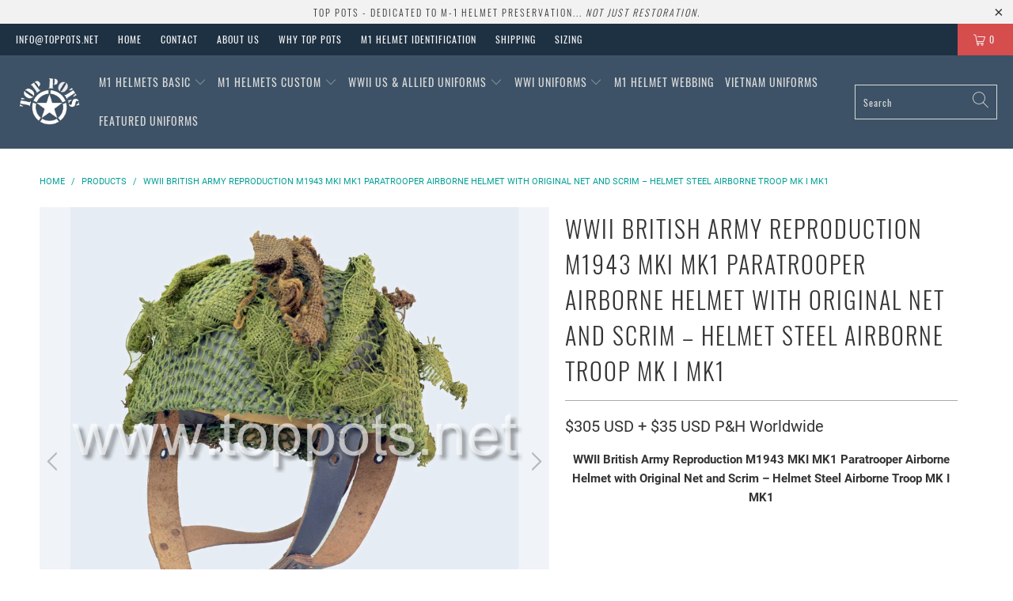

--- FILE ---
content_type: text/html; charset=utf-8
request_url: https://toppots.net/products/wwii-british-army-reproduction-m1943-mki-mk1-paratrooper-airborne-helmet-with-original-net-and-scrim-helmet-steel-airborne-troop-mk-i-mk1
body_size: 27777
content:


 <!DOCTYPE html>
<html lang="en"> <head> <meta charset="utf-8"> <meta http-equiv="cleartype" content="on"> <meta name="robots" content="index,follow"> <meta name="google-site-verification" content="5xfcPAc7kFbru4DjpbBJiHdVvr1sOZRx48SztJ5z05c" /> <!-- Mobile Specific Metas --> <meta name="HandheldFriendly" content="True"> <meta name="MobileOptimized" content="320"> <meta name="viewport" content="width=device-width,initial-scale=1"> <meta name="theme-color" content="#ffffff"> <title>
      WWII British Army Reproduction M1943 MKI MK1 Paratrooper Airborne Helm - Top Pots - WWII US M-1 Helmets, Liners and Reproduction Uniform Sales</title> <link rel="preconnect dns-prefetch" href="https://fonts.shopifycdn.com" /> <link rel="preconnect dns-prefetch" href="https://cdn.shopify.com" /> <link rel="preconnect dns-prefetch" href="https://v.shopify.com" /> <link rel="preconnect dns-prefetch" href="https://cdn.shopifycloud.com" /> <link rel="stylesheet" href="https://cdnjs.cloudflare.com/ajax/libs/fancybox/3.5.6/jquery.fancybox.css"> <!-- Stylesheets for Turbo "6.0.5" --> <link href="//toppots.net/cdn/shop/t/23/assets/styles.scss.css?v=93978011671972394621704874372" rel="stylesheet" type="text/css" media="all" /> <script>
      window.lazySizesConfig = window.lazySizesConfig || {};

      lazySizesConfig.expand = 300;
      lazySizesConfig.loadHidden = false;

      /*! lazysizes - v4.1.4 */
      !function(a,b){var c=b(a,a.document);a.lazySizes=c,"object"==typeof module&&module.exports&&(module.exports=c)}(window,function(a,b){"use strict";if(b.getElementsByClassName){var c,d,e=b.documentElement,f=a.Date,g=a.HTMLPictureElement,h="addEventListener",i="getAttribute",j=a[h],k=a.setTimeout,l=a.requestAnimationFrame||k,m=a.requestIdleCallback,n=/^picture$/i,o=["load","error","lazyincluded","_lazyloaded"],p={},q=Array.prototype.forEach,r=function(a,b){return p[b]||(p[b]=new RegExp("(\\s|^)"+b+"(\\s|$)")),p[b].test(a[i]("class")||"")&&p[b]},s=function(a,b){r(a,b)||a.setAttribute("class",(a[i]("class")||"").trim()+" "+b)},t=function(a,b){var c;(c=r(a,b))&&a.setAttribute("class",(a[i]("class")||"").replace(c," "))},u=function(a,b,c){var d=c?h:"removeEventListener";c&&u(a,b),o.forEach(function(c){a[d](c,b)})},v=function(a,d,e,f,g){var h=b.createEvent("Event");return e||(e={}),e.instance=c,h.initEvent(d,!f,!g),h.detail=e,a.dispatchEvent(h),h},w=function(b,c){var e;!g&&(e=a.picturefill||d.pf)?(c&&c.src&&!b[i]("srcset")&&b.setAttribute("srcset",c.src),e({reevaluate:!0,elements:[b]})):c&&c.src&&(b.src=c.src)},x=function(a,b){return(getComputedStyle(a,null)||{})[b]},y=function(a,b,c){for(c=c||a.offsetWidth;c<d.minSize&&b&&!a._lazysizesWidth;)c=b.offsetWidth,b=b.parentNode;return c},z=function(){var a,c,d=[],e=[],f=d,g=function(){var b=f;for(f=d.length?e:d,a=!0,c=!1;b.length;)b.shift()();a=!1},h=function(d,e){a&&!e?d.apply(this,arguments):(f.push(d),c||(c=!0,(b.hidden?k:l)(g)))};return h._lsFlush=g,h}(),A=function(a,b){return b?function(){z(a)}:function(){var b=this,c=arguments;z(function(){a.apply(b,c)})}},B=function(a){var b,c=0,e=d.throttleDelay,g=d.ricTimeout,h=function(){b=!1,c=f.now(),a()},i=m&&g>49?function(){m(h,{timeout:g}),g!==d.ricTimeout&&(g=d.ricTimeout)}:A(function(){k(h)},!0);return function(a){var d;(a=a===!0)&&(g=33),b||(b=!0,d=e-(f.now()-c),0>d&&(d=0),a||9>d?i():k(i,d))}},C=function(a){var b,c,d=99,e=function(){b=null,a()},g=function(){var a=f.now()-c;d>a?k(g,d-a):(m||e)(e)};return function(){c=f.now(),b||(b=k(g,d))}};!function(){var b,c={lazyClass:"lazyload",loadedClass:"lazyloaded",loadingClass:"lazyloading",preloadClass:"lazypreload",errorClass:"lazyerror",autosizesClass:"lazyautosizes",srcAttr:"data-src",srcsetAttr:"data-srcset",sizesAttr:"data-sizes",minSize:40,customMedia:{},init:!0,expFactor:1.5,hFac:.8,loadMode:2,loadHidden:!0,ricTimeout:0,throttleDelay:125};d=a.lazySizesConfig||a.lazysizesConfig||{};for(b in c)b in d||(d[b]=c[b]);a.lazySizesConfig=d,k(function(){d.init&&F()})}();var D=function(){var g,l,m,o,p,y,D,F,G,H,I,J,K,L,M=/^img$/i,N=/^iframe$/i,O="onscroll"in a&&!/(gle|ing)bot/.test(navigator.userAgent),P=0,Q=0,R=0,S=-1,T=function(a){R--,a&&a.target&&u(a.target,T),(!a||0>R||!a.target)&&(R=0)},U=function(a,c){var d,f=a,g="hidden"==x(b.body,"visibility")||"hidden"!=x(a.parentNode,"visibility")&&"hidden"!=x(a,"visibility");for(F-=c,I+=c,G-=c,H+=c;g&&(f=f.offsetParent)&&f!=b.body&&f!=e;)g=(x(f,"opacity")||1)>0,g&&"visible"!=x(f,"overflow")&&(d=f.getBoundingClientRect(),g=H>d.left&&G<d.right&&I>d.top-1&&F<d.bottom+1);return g},V=function(){var a,f,h,j,k,m,n,p,q,r=c.elements;if((o=d.loadMode)&&8>R&&(a=r.length)){f=0,S++,null==K&&("expand"in d||(d.expand=e.clientHeight>500&&e.clientWidth>500?500:370),J=d.expand,K=J*d.expFactor),K>Q&&1>R&&S>2&&o>2&&!b.hidden?(Q=K,S=0):Q=o>1&&S>1&&6>R?J:P;for(;a>f;f++)if(r[f]&&!r[f]._lazyRace)if(O)if((p=r[f][i]("data-expand"))&&(m=1*p)||(m=Q),q!==m&&(y=innerWidth+m*L,D=innerHeight+m,n=-1*m,q=m),h=r[f].getBoundingClientRect(),(I=h.bottom)>=n&&(F=h.top)<=D&&(H=h.right)>=n*L&&(G=h.left)<=y&&(I||H||G||F)&&(d.loadHidden||"hidden"!=x(r[f],"visibility"))&&(l&&3>R&&!p&&(3>o||4>S)||U(r[f],m))){if(ba(r[f]),k=!0,R>9)break}else!k&&l&&!j&&4>R&&4>S&&o>2&&(g[0]||d.preloadAfterLoad)&&(g[0]||!p&&(I||H||G||F||"auto"!=r[f][i](d.sizesAttr)))&&(j=g[0]||r[f]);else ba(r[f]);j&&!k&&ba(j)}},W=B(V),X=function(a){s(a.target,d.loadedClass),t(a.target,d.loadingClass),u(a.target,Z),v(a.target,"lazyloaded")},Y=A(X),Z=function(a){Y({target:a.target})},$=function(a,b){try{a.contentWindow.location.replace(b)}catch(c){a.src=b}},_=function(a){var b,c=a[i](d.srcsetAttr);(b=d.customMedia[a[i]("data-media")||a[i]("media")])&&a.setAttribute("media",b),c&&a.setAttribute("srcset",c)},aa=A(function(a,b,c,e,f){var g,h,j,l,o,p;(o=v(a,"lazybeforeunveil",b)).defaultPrevented||(e&&(c?s(a,d.autosizesClass):a.setAttribute("sizes",e)),h=a[i](d.srcsetAttr),g=a[i](d.srcAttr),f&&(j=a.parentNode,l=j&&n.test(j.nodeName||"")),p=b.firesLoad||"src"in a&&(h||g||l),o={target:a},p&&(u(a,T,!0),clearTimeout(m),m=k(T,2500),s(a,d.loadingClass),u(a,Z,!0)),l&&q.call(j.getElementsByTagName("source"),_),h?a.setAttribute("srcset",h):g&&!l&&(N.test(a.nodeName)?$(a,g):a.src=g),f&&(h||l)&&w(a,{src:g})),a._lazyRace&&delete a._lazyRace,t(a,d.lazyClass),z(function(){(!p||a.complete&&a.naturalWidth>1)&&(p?T(o):R--,X(o))},!0)}),ba=function(a){var b,c=M.test(a.nodeName),e=c&&(a[i](d.sizesAttr)||a[i]("sizes")),f="auto"==e;(!f&&l||!c||!a[i]("src")&&!a.srcset||a.complete||r(a,d.errorClass)||!r(a,d.lazyClass))&&(b=v(a,"lazyunveilread").detail,f&&E.updateElem(a,!0,a.offsetWidth),a._lazyRace=!0,R++,aa(a,b,f,e,c))},ca=function(){if(!l){if(f.now()-p<999)return void k(ca,999);var a=C(function(){d.loadMode=3,W()});l=!0,d.loadMode=3,W(),j("scroll",function(){3==d.loadMode&&(d.loadMode=2),a()},!0)}};return{_:function(){p=f.now(),c.elements=b.getElementsByClassName(d.lazyClass),g=b.getElementsByClassName(d.lazyClass+" "+d.preloadClass),L=d.hFac,j("scroll",W,!0),j("resize",W,!0),a.MutationObserver?new MutationObserver(W).observe(e,{childList:!0,subtree:!0,attributes:!0}):(e[h]("DOMNodeInserted",W,!0),e[h]("DOMAttrModified",W,!0),setInterval(W,999)),j("hashchange",W,!0),["focus","mouseover","click","load","transitionend","animationend","webkitAnimationEnd"].forEach(function(a){b[h](a,W,!0)}),/d$|^c/.test(b.readyState)?ca():(j("load",ca),b[h]("DOMContentLoaded",W),k(ca,2e4)),c.elements.length?(V(),z._lsFlush()):W()},checkElems:W,unveil:ba}}(),E=function(){var a,c=A(function(a,b,c,d){var e,f,g;if(a._lazysizesWidth=d,d+="px",a.setAttribute("sizes",d),n.test(b.nodeName||""))for(e=b.getElementsByTagName("source"),f=0,g=e.length;g>f;f++)e[f].setAttribute("sizes",d);c.detail.dataAttr||w(a,c.detail)}),e=function(a,b,d){var e,f=a.parentNode;f&&(d=y(a,f,d),e=v(a,"lazybeforesizes",{width:d,dataAttr:!!b}),e.defaultPrevented||(d=e.detail.width,d&&d!==a._lazysizesWidth&&c(a,f,e,d)))},f=function(){var b,c=a.length;if(c)for(b=0;c>b;b++)e(a[b])},g=C(f);return{_:function(){a=b.getElementsByClassName(d.autosizesClass),j("resize",g)},checkElems:g,updateElem:e}}(),F=function(){F.i||(F.i=!0,E._(),D._())};return c={cfg:d,autoSizer:E,loader:D,init:F,uP:w,aC:s,rC:t,hC:r,fire:v,gW:y,rAF:z}}});

      /*! lazysizes - v4.1.4 */
      !function(a,b){var c=function(){b(a.lazySizes),a.removeEventListener("lazyunveilread",c,!0)};b=b.bind(null,a,a.document),"object"==typeof module&&module.exports?b(require("lazysizes")):a.lazySizes?c():a.addEventListener("lazyunveilread",c,!0)}(window,function(a,b,c){"use strict";function d(){this.ratioElems=b.getElementsByClassName("lazyaspectratio"),this._setupEvents(),this.processImages()}if(a.addEventListener){var e,f,g,h=Array.prototype.forEach,i=/^picture$/i,j="data-aspectratio",k="img["+j+"]",l=function(b){return a.matchMedia?(l=function(a){return!a||(matchMedia(a)||{}).matches})(b):a.Modernizr&&Modernizr.mq?!b||Modernizr.mq(b):!b},m=c.aC,n=c.rC,o=c.cfg;d.prototype={_setupEvents:function(){var a=this,c=function(b){b.naturalWidth<36?a.addAspectRatio(b,!0):a.removeAspectRatio(b,!0)},d=function(){a.processImages()};b.addEventListener("load",function(a){a.target.getAttribute&&a.target.getAttribute(j)&&c(a.target)},!0),addEventListener("resize",function(){var b,d=function(){h.call(a.ratioElems,c)};return function(){clearTimeout(b),b=setTimeout(d,99)}}()),b.addEventListener("DOMContentLoaded",d),addEventListener("load",d)},processImages:function(a){var c,d;a||(a=b),c="length"in a&&!a.nodeName?a:a.querySelectorAll(k);for(d=0;d<c.length;d++)c[d].naturalWidth>36?this.removeAspectRatio(c[d]):this.addAspectRatio(c[d])},getSelectedRatio:function(a){var b,c,d,e,f,g=a.parentNode;if(g&&i.test(g.nodeName||""))for(d=g.getElementsByTagName("source"),b=0,c=d.length;c>b;b++)if(e=d[b].getAttribute("data-media")||d[b].getAttribute("media"),o.customMedia[e]&&(e=o.customMedia[e]),l(e)){f=d[b].getAttribute(j);break}return f||a.getAttribute(j)||""},parseRatio:function(){var a=/^\s*([+\d\.]+)(\s*[\/x]\s*([+\d\.]+))?\s*$/,b={};return function(c){var d;return!b[c]&&(d=c.match(a))&&(d[3]?b[c]=d[1]/d[3]:b[c]=1*d[1]),b[c]}}(),addAspectRatio:function(b,c){var d,e=b.offsetWidth,f=b.offsetHeight;return c||m(b,"lazyaspectratio"),36>e&&0>=f?void((e||f&&a.console)&&console.log("Define width or height of image, so we can calculate the other dimension")):(d=this.getSelectedRatio(b),d=this.parseRatio(d),void(d&&(e?b.style.height=e/d+"px":b.style.width=f*d+"px")))},removeAspectRatio:function(a){n(a,"lazyaspectratio"),a.style.height="",a.style.width="",a.removeAttribute(j)}},f=function(){g=a.jQuery||a.Zepto||a.shoestring||a.$,g&&g.fn&&!g.fn.imageRatio&&g.fn.filter&&g.fn.add&&g.fn.find?g.fn.imageRatio=function(){return e.processImages(this.find(k).add(this.filter(k))),this}:g=!1},f(),setTimeout(f),e=new d,a.imageRatio=e,"object"==typeof module&&module.exports?module.exports=e:"function"==typeof define&&define.amd&&define(e)}});

        /*! lazysizes - v4.1.5 */
        !function(a,b){var c=function(){b(a.lazySizes),a.removeEventListener("lazyunveilread",c,!0)};b=b.bind(null,a,a.document),"object"==typeof module&&module.exports?b(require("lazysizes")):a.lazySizes?c():a.addEventListener("lazyunveilread",c,!0)}(window,function(a,b,c){"use strict";if(a.addEventListener){var d=/\s+/g,e=/\s*\|\s+|\s+\|\s*/g,f=/^(.+?)(?:\s+\[\s*(.+?)\s*\])(?:\s+\[\s*(.+?)\s*\])?$/,g=/^\s*\(*\s*type\s*:\s*(.+?)\s*\)*\s*$/,h=/\(|\)|'/,i={contain:1,cover:1},j=function(a){var b=c.gW(a,a.parentNode);return(!a._lazysizesWidth||b>a._lazysizesWidth)&&(a._lazysizesWidth=b),a._lazysizesWidth},k=function(a){var b;return b=(getComputedStyle(a)||{getPropertyValue:function(){}}).getPropertyValue("background-size"),!i[b]&&i[a.style.backgroundSize]&&(b=a.style.backgroundSize),b},l=function(a,b){if(b){var c=b.match(g);c&&c[1]?a.setAttribute("type",c[1]):a.setAttribute("media",lazySizesConfig.customMedia[b]||b)}},m=function(a,c,g){var h=b.createElement("picture"),i=c.getAttribute(lazySizesConfig.sizesAttr),j=c.getAttribute("data-ratio"),k=c.getAttribute("data-optimumx");c._lazybgset&&c._lazybgset.parentNode==c&&c.removeChild(c._lazybgset),Object.defineProperty(g,"_lazybgset",{value:c,writable:!0}),Object.defineProperty(c,"_lazybgset",{value:h,writable:!0}),a=a.replace(d," ").split(e),h.style.display="none",g.className=lazySizesConfig.lazyClass,1!=a.length||i||(i="auto"),a.forEach(function(a){var c,d=b.createElement("source");i&&"auto"!=i&&d.setAttribute("sizes",i),(c=a.match(f))?(d.setAttribute(lazySizesConfig.srcsetAttr,c[1]),l(d,c[2]),l(d,c[3])):d.setAttribute(lazySizesConfig.srcsetAttr,a),h.appendChild(d)}),i&&(g.setAttribute(lazySizesConfig.sizesAttr,i),c.removeAttribute(lazySizesConfig.sizesAttr),c.removeAttribute("sizes")),k&&g.setAttribute("data-optimumx",k),j&&g.setAttribute("data-ratio",j),h.appendChild(g),c.appendChild(h)},n=function(a){if(a.target._lazybgset){var b=a.target,d=b._lazybgset,e=b.currentSrc||b.src;if(e){var f=c.fire(d,"bgsetproxy",{src:e,useSrc:h.test(e)?JSON.stringify(e):e});f.defaultPrevented||(d.style.backgroundImage="url("+f.detail.useSrc+")")}b._lazybgsetLoading&&(c.fire(d,"_lazyloaded",{},!1,!0),delete b._lazybgsetLoading)}};addEventListener("lazybeforeunveil",function(a){var d,e,f;!a.defaultPrevented&&(d=a.target.getAttribute("data-bgset"))&&(f=a.target,e=b.createElement("img"),e.alt="",e._lazybgsetLoading=!0,a.detail.firesLoad=!0,m(d,f,e),setTimeout(function(){c.loader.unveil(e),c.rAF(function(){c.fire(e,"_lazyloaded",{},!0,!0),e.complete&&n({target:e})})}))}),b.addEventListener("load",n,!0),a.addEventListener("lazybeforesizes",function(a){if(a.detail.instance==c&&a.target._lazybgset&&a.detail.dataAttr){var b=a.target._lazybgset,d=k(b);i[d]&&(a.target._lazysizesParentFit=d,c.rAF(function(){a.target.setAttribute("data-parent-fit",d),a.target._lazysizesParentFit&&delete a.target._lazysizesParentFit}))}},!0),b.documentElement.addEventListener("lazybeforesizes",function(a){!a.defaultPrevented&&a.target._lazybgset&&a.detail.instance==c&&(a.detail.width=j(a.target._lazybgset))})}});</script> <meta name="description" content="WWII British Army Reproduction M1943 MKI MK1 Paratrooper Airborne Helmet with Original Net and Scrim – Helmet Steel Airborne Troop MK I MK1This is a reproduction of the WWII British Army Reproduction M1943 MKI Paratrooper Airborne Helmet with Original Net and Scrim – officially known as the Helmet Steel Airborne Troop " /> <link rel="shortcut icon" type="image/x-icon" href="//toppots.net/cdn/shop/files/thumb1-Blue_410x_55cde2a4-4148-4626-b237-da3d4e053eb9_180x180.png?v=1614331409"> <link rel="apple-touch-icon" href="//toppots.net/cdn/shop/files/thumb1-Blue_410x_55cde2a4-4148-4626-b237-da3d4e053eb9_180x180.png?v=1614331409"/> <link rel="apple-touch-icon" sizes="57x57" href="//toppots.net/cdn/shop/files/thumb1-Blue_410x_55cde2a4-4148-4626-b237-da3d4e053eb9_57x57.png?v=1614331409"/> <link rel="apple-touch-icon" sizes="60x60" href="//toppots.net/cdn/shop/files/thumb1-Blue_410x_55cde2a4-4148-4626-b237-da3d4e053eb9_60x60.png?v=1614331409"/> <link rel="apple-touch-icon" sizes="72x72" href="//toppots.net/cdn/shop/files/thumb1-Blue_410x_55cde2a4-4148-4626-b237-da3d4e053eb9_72x72.png?v=1614331409"/> <link rel="apple-touch-icon" sizes="76x76" href="//toppots.net/cdn/shop/files/thumb1-Blue_410x_55cde2a4-4148-4626-b237-da3d4e053eb9_76x76.png?v=1614331409"/> <link rel="apple-touch-icon" sizes="114x114" href="//toppots.net/cdn/shop/files/thumb1-Blue_410x_55cde2a4-4148-4626-b237-da3d4e053eb9_114x114.png?v=1614331409"/> <link rel="apple-touch-icon" sizes="180x180" href="//toppots.net/cdn/shop/files/thumb1-Blue_410x_55cde2a4-4148-4626-b237-da3d4e053eb9_180x180.png?v=1614331409"/> <link rel="apple-touch-icon" sizes="228x228" href="//toppots.net/cdn/shop/files/thumb1-Blue_410x_55cde2a4-4148-4626-b237-da3d4e053eb9_228x228.png?v=1614331409"/> <link rel="canonical" href="https://toppots.net/products/wwii-british-army-reproduction-m1943-mki-mk1-paratrooper-airborne-helmet-with-original-net-and-scrim-helmet-steel-airborne-troop-mk-i-mk1" /> <script>window.performance && window.performance.mark && window.performance.mark('shopify.content_for_header.start');</script><meta id="shopify-digital-wallet" name="shopify-digital-wallet" content="/5219156081/digital_wallets/dialog">
<link rel="alternate" type="application/json+oembed" href="https://toppots.net/products/wwii-british-army-reproduction-m1943-mki-mk1-paratrooper-airborne-helmet-with-original-net-and-scrim-helmet-steel-airborne-troop-mk-i-mk1.oembed">
<script async="async" src="/checkouts/internal/preloads.js?locale=en-US"></script>
<script id="shopify-features" type="application/json">{"accessToken":"1c901bf091694b1c6075e25a34039dd3","betas":["rich-media-storefront-analytics"],"domain":"toppots.net","predictiveSearch":true,"shopId":5219156081,"locale":"en"}</script>
<script>var Shopify = Shopify || {};
Shopify.shop = "toppots.myshopify.com";
Shopify.locale = "en";
Shopify.currency = {"active":"USD","rate":"1.0"};
Shopify.country = "US";
Shopify.theme = {"name":"6.0.5 In Progress","id":81765793905,"schema_name":"Turbo","schema_version":"6.0.5","theme_store_id":null,"role":"main"};
Shopify.theme.handle = "null";
Shopify.theme.style = {"id":null,"handle":null};
Shopify.cdnHost = "toppots.net/cdn";
Shopify.routes = Shopify.routes || {};
Shopify.routes.root = "/";</script>
<script type="module">!function(o){(o.Shopify=o.Shopify||{}).modules=!0}(window);</script>
<script>!function(o){function n(){var o=[];function n(){o.push(Array.prototype.slice.apply(arguments))}return n.q=o,n}var t=o.Shopify=o.Shopify||{};t.loadFeatures=n(),t.autoloadFeatures=n()}(window);</script>
<script id="shop-js-analytics" type="application/json">{"pageType":"product"}</script>
<script defer="defer" async type="module" src="//toppots.net/cdn/shopifycloud/shop-js/modules/v2/client.init-shop-cart-sync_BN7fPSNr.en.esm.js"></script>
<script defer="defer" async type="module" src="//toppots.net/cdn/shopifycloud/shop-js/modules/v2/chunk.common_Cbph3Kss.esm.js"></script>
<script defer="defer" async type="module" src="//toppots.net/cdn/shopifycloud/shop-js/modules/v2/chunk.modal_DKumMAJ1.esm.js"></script>
<script type="module">
  await import("//toppots.net/cdn/shopifycloud/shop-js/modules/v2/client.init-shop-cart-sync_BN7fPSNr.en.esm.js");
await import("//toppots.net/cdn/shopifycloud/shop-js/modules/v2/chunk.common_Cbph3Kss.esm.js");
await import("//toppots.net/cdn/shopifycloud/shop-js/modules/v2/chunk.modal_DKumMAJ1.esm.js");

  window.Shopify.SignInWithShop?.initShopCartSync?.({"fedCMEnabled":true,"windoidEnabled":true});

</script>
<script>(function() {
  var isLoaded = false;
  function asyncLoad() {
    if (isLoaded) return;
    isLoaded = true;
    var urls = ["https:\/\/chimpstatic.com\/mcjs-connected\/js\/users\/124de4961ae4c29fa5eba110b\/f0c350cd9776bad7012fade39.js?shop=toppots.myshopify.com"];
    for (var i = 0; i <urls.length; i++) {
      var s = document.createElement('script');
      s.type = 'text/javascript';
      s.async = true;
      s.src = urls[i];
      var x = document.getElementsByTagName('script')[0];
      x.parentNode.insertBefore(s, x);
    }
  };
  if(window.attachEvent) {
    window.attachEvent('onload', asyncLoad);
  } else {
    window.addEventListener('load', asyncLoad, false);
  }
})();</script>
<script id="__st">var __st={"a":5219156081,"offset":39600,"reqid":"8c6f2938-6719-4cc1-aa37-d30958e9a716-1769780181","pageurl":"toppots.net\/products\/wwii-british-army-reproduction-m1943-mki-mk1-paratrooper-airborne-helmet-with-original-net-and-scrim-helmet-steel-airborne-troop-mk-i-mk1","u":"931bd88dd7a3","p":"product","rtyp":"product","rid":4618301472881};</script>
<script>window.ShopifyPaypalV4VisibilityTracking = true;</script>
<script id="captcha-bootstrap">!function(){'use strict';const t='contact',e='account',n='new_comment',o=[[t,t],['blogs',n],['comments',n],[t,'customer']],c=[[e,'customer_login'],[e,'guest_login'],[e,'recover_customer_password'],[e,'create_customer']],r=t=>t.map((([t,e])=>`form[action*='/${t}']:not([data-nocaptcha='true']) input[name='form_type'][value='${e}']`)).join(','),a=t=>()=>t?[...document.querySelectorAll(t)].map((t=>t.form)):[];function s(){const t=[...o],e=r(t);return a(e)}const i='password',u='form_key',d=['recaptcha-v3-token','g-recaptcha-response','h-captcha-response',i],f=()=>{try{return window.sessionStorage}catch{return}},m='__shopify_v',_=t=>t.elements[u];function p(t,e,n=!1){try{const o=window.sessionStorage,c=JSON.parse(o.getItem(e)),{data:r}=function(t){const{data:e,action:n}=t;return t[m]||n?{data:e,action:n}:{data:t,action:n}}(c);for(const[e,n]of Object.entries(r))t.elements[e]&&(t.elements[e].value=n);n&&o.removeItem(e)}catch(o){console.error('form repopulation failed',{error:o})}}const l='form_type',E='cptcha';function T(t){t.dataset[E]=!0}const w=window,h=w.document,L='Shopify',v='ce_forms',y='captcha';let A=!1;((t,e)=>{const n=(g='f06e6c50-85a8-45c8-87d0-21a2b65856fe',I='https://cdn.shopify.com/shopifycloud/storefront-forms-hcaptcha/ce_storefront_forms_captcha_hcaptcha.v1.5.2.iife.js',D={infoText:'Protected by hCaptcha',privacyText:'Privacy',termsText:'Terms'},(t,e,n)=>{const o=w[L][v],c=o.bindForm;if(c)return c(t,g,e,D).then(n);var r;o.q.push([[t,g,e,D],n]),r=I,A||(h.body.append(Object.assign(h.createElement('script'),{id:'captcha-provider',async:!0,src:r})),A=!0)});var g,I,D;w[L]=w[L]||{},w[L][v]=w[L][v]||{},w[L][v].q=[],w[L][y]=w[L][y]||{},w[L][y].protect=function(t,e){n(t,void 0,e),T(t)},Object.freeze(w[L][y]),function(t,e,n,w,h,L){const[v,y,A,g]=function(t,e,n){const i=e?o:[],u=t?c:[],d=[...i,...u],f=r(d),m=r(i),_=r(d.filter((([t,e])=>n.includes(e))));return[a(f),a(m),a(_),s()]}(w,h,L),I=t=>{const e=t.target;return e instanceof HTMLFormElement?e:e&&e.form},D=t=>v().includes(t);t.addEventListener('submit',(t=>{const e=I(t);if(!e)return;const n=D(e)&&!e.dataset.hcaptchaBound&&!e.dataset.recaptchaBound,o=_(e),c=g().includes(e)&&(!o||!o.value);(n||c)&&t.preventDefault(),c&&!n&&(function(t){try{if(!f())return;!function(t){const e=f();if(!e)return;const n=_(t);if(!n)return;const o=n.value;o&&e.removeItem(o)}(t);const e=Array.from(Array(32),(()=>Math.random().toString(36)[2])).join('');!function(t,e){_(t)||t.append(Object.assign(document.createElement('input'),{type:'hidden',name:u})),t.elements[u].value=e}(t,e),function(t,e){const n=f();if(!n)return;const o=[...t.querySelectorAll(`input[type='${i}']`)].map((({name:t})=>t)),c=[...d,...o],r={};for(const[a,s]of new FormData(t).entries())c.includes(a)||(r[a]=s);n.setItem(e,JSON.stringify({[m]:1,action:t.action,data:r}))}(t,e)}catch(e){console.error('failed to persist form',e)}}(e),e.submit())}));const S=(t,e)=>{t&&!t.dataset[E]&&(n(t,e.some((e=>e===t))),T(t))};for(const o of['focusin','change'])t.addEventListener(o,(t=>{const e=I(t);D(e)&&S(e,y())}));const B=e.get('form_key'),M=e.get(l),P=B&&M;t.addEventListener('DOMContentLoaded',(()=>{const t=y();if(P)for(const e of t)e.elements[l].value===M&&p(e,B);[...new Set([...A(),...v().filter((t=>'true'===t.dataset.shopifyCaptcha))])].forEach((e=>S(e,t)))}))}(h,new URLSearchParams(w.location.search),n,t,e,['guest_login'])})(!0,!0)}();</script>
<script integrity="sha256-4kQ18oKyAcykRKYeNunJcIwy7WH5gtpwJnB7kiuLZ1E=" data-source-attribution="shopify.loadfeatures" defer="defer" src="//toppots.net/cdn/shopifycloud/storefront/assets/storefront/load_feature-a0a9edcb.js" crossorigin="anonymous"></script>
<script data-source-attribution="shopify.dynamic_checkout.dynamic.init">var Shopify=Shopify||{};Shopify.PaymentButton=Shopify.PaymentButton||{isStorefrontPortableWallets:!0,init:function(){window.Shopify.PaymentButton.init=function(){};var t=document.createElement("script");t.src="https://toppots.net/cdn/shopifycloud/portable-wallets/latest/portable-wallets.en.js",t.type="module",document.head.appendChild(t)}};
</script>
<script data-source-attribution="shopify.dynamic_checkout.buyer_consent">
  function portableWalletsHideBuyerConsent(e){var t=document.getElementById("shopify-buyer-consent"),n=document.getElementById("shopify-subscription-policy-button");t&&n&&(t.classList.add("hidden"),t.setAttribute("aria-hidden","true"),n.removeEventListener("click",e))}function portableWalletsShowBuyerConsent(e){var t=document.getElementById("shopify-buyer-consent"),n=document.getElementById("shopify-subscription-policy-button");t&&n&&(t.classList.remove("hidden"),t.removeAttribute("aria-hidden"),n.addEventListener("click",e))}window.Shopify?.PaymentButton&&(window.Shopify.PaymentButton.hideBuyerConsent=portableWalletsHideBuyerConsent,window.Shopify.PaymentButton.showBuyerConsent=portableWalletsShowBuyerConsent);
</script>
<script>
  function portableWalletsCleanup(e){e&&e.src&&console.error("Failed to load portable wallets script "+e.src);var t=document.querySelectorAll("shopify-accelerated-checkout .shopify-payment-button__skeleton, shopify-accelerated-checkout-cart .wallet-cart-button__skeleton"),e=document.getElementById("shopify-buyer-consent");for(let e=0;e<t.length;e++)t[e].remove();e&&e.remove()}function portableWalletsNotLoadedAsModule(e){e instanceof ErrorEvent&&"string"==typeof e.message&&e.message.includes("import.meta")&&"string"==typeof e.filename&&e.filename.includes("portable-wallets")&&(window.removeEventListener("error",portableWalletsNotLoadedAsModule),window.Shopify.PaymentButton.failedToLoad=e,"loading"===document.readyState?document.addEventListener("DOMContentLoaded",window.Shopify.PaymentButton.init):window.Shopify.PaymentButton.init())}window.addEventListener("error",portableWalletsNotLoadedAsModule);
</script>

<script type="module" src="https://toppots.net/cdn/shopifycloud/portable-wallets/latest/portable-wallets.en.js" onError="portableWalletsCleanup(this)" crossorigin="anonymous"></script>
<script nomodule>
  document.addEventListener("DOMContentLoaded", portableWalletsCleanup);
</script>

<link id="shopify-accelerated-checkout-styles" rel="stylesheet" media="screen" href="https://toppots.net/cdn/shopifycloud/portable-wallets/latest/accelerated-checkout-backwards-compat.css" crossorigin="anonymous">
<style id="shopify-accelerated-checkout-cart">
        #shopify-buyer-consent {
  margin-top: 1em;
  display: inline-block;
  width: 100%;
}

#shopify-buyer-consent.hidden {
  display: none;
}

#shopify-subscription-policy-button {
  background: none;
  border: none;
  padding: 0;
  text-decoration: underline;
  font-size: inherit;
  cursor: pointer;
}

#shopify-subscription-policy-button::before {
  box-shadow: none;
}

      </style>

<script>window.performance && window.performance.mark && window.performance.mark('shopify.content_for_header.end');</script>

    

<meta name="author" content="Top Pots - WWII US M-1 Helmets, Liners and Reproduction Uniform Sales">
<meta property="og:url" content="https://toppots.net/products/wwii-british-army-reproduction-m1943-mki-mk1-paratrooper-airborne-helmet-with-original-net-and-scrim-helmet-steel-airborne-troop-mk-i-mk1">
<meta property="og:site_name" content="Top Pots - WWII US M-1 Helmets, Liners and Reproduction Uniform Sales"> <meta property="og:type" content="product"> <meta property="og:title" content="WWII British Army Reproduction M1943 MKI MK1 Paratrooper Airborne Helmet with Original Net and Scrim – Helmet Steel Airborne Troop MK I MK1"> <meta property="og:image" content="https://toppots.net/cdn/shop/products/WWII-British-Paratrooper-MK1-Airborne-Helmet-01_600x.jpg?v=1609624694"> <meta property="og:image:secure_url" content="https://toppots.net/cdn/shop/products/WWII-British-Paratrooper-MK1-Airborne-Helmet-01_600x.jpg?v=1609624694"> <meta property="og:image:width" content="2048"> <meta property="og:image:height" content="2048"> <meta property="og:image" content="https://toppots.net/cdn/shop/products/WWII-British-Paratrooper-MK1-Airborne-Helmet-02_600x.jpg?v=1609624697"> <meta property="og:image:secure_url" content="https://toppots.net/cdn/shop/products/WWII-British-Paratrooper-MK1-Airborne-Helmet-02_600x.jpg?v=1609624697"> <meta property="og:image:width" content="2048"> <meta property="og:image:height" content="2048"> <meta property="og:image" content="https://toppots.net/cdn/shop/products/WWII-British-Paratrooper-MK1-Airborne-Helmet-03_600x.jpg?v=1609624697"> <meta property="og:image:secure_url" content="https://toppots.net/cdn/shop/products/WWII-British-Paratrooper-MK1-Airborne-Helmet-03_600x.jpg?v=1609624697"> <meta property="og:image:width" content="2048"> <meta property="og:image:height" content="2048"> <meta property="product:price:amount" content="305"> <meta property="product:price:currency" content="USD"> <meta property="og:description" content="WWII British Army Reproduction M1943 MKI MK1 Paratrooper Airborne Helmet with Original Net and Scrim – Helmet Steel Airborne Troop MK I MK1This is a reproduction of the WWII British Army Reproduction M1943 MKI Paratrooper Airborne Helmet with Original Net and Scrim – officially known as the Helmet Steel Airborne Troop "> <meta name="twitter:site" content="@wwwtoppotsnet">

<meta name="twitter:card" content="summary"> <meta name="twitter:title" content="WWII British Army Reproduction M1943 MKI MK1 Paratrooper Airborne Helmet with Original Net and Scrim – Helmet Steel Airborne Troop MK I MK1"> <meta name="twitter:description" content="WWII British Army Reproduction M1943 MKI MK1 Paratrooper Airborne Helmet with Original Net and Scrim – Helmet Steel Airborne Troop MK I MK1This is a reproduction of the WWII British Army Reproduction M1943 MKI Paratrooper Airborne Helmet with Original Net and Scrim – officially known as the Helmet Steel Airborne Troop MK I. This all reproduction British Paratrooper Helmet comes complete as shown with steel helmet, oval crown bumper pad, shock absorbing pads, leather sweatband with felt underlay, QM stamps, fully adjustable three point leather chinstrap and an original WWII era paratrooper helmet net with scrim. The helmet liners for these are based on head circumference, so please contact us for sizing assistance.We make ordering clothing online easy. Use the two guides below to select the best size for you and feel free to submit your order.  Do not worry"> <meta name="twitter:image" content="https://toppots.net/cdn/shop/products/WWII-British-Paratrooper-MK1-Airborne-Helmet-01_240x.jpg?v=1609624694"> <meta name="twitter:image:width" content="240"> <meta name="twitter:image:height" content="240"> <meta name="twitter:image:alt" content="WWII British Army Reproduction M1943 MKI MK1 Paratrooper Airborne Helmet with Original Net and Scrim – Helmet Steel Airborne Troop MK I MK1"> <link href="//toppots.net/cdn/shop/t/23/assets/ndnapps-contactform-styles.css?v=5144" rel="stylesheet" type="text/css" media="all" />
  










<link href="https://monorail-edge.shopifysvc.com" rel="dns-prefetch">
<script>(function(){if ("sendBeacon" in navigator && "performance" in window) {try {var session_token_from_headers = performance.getEntriesByType('navigation')[0].serverTiming.find(x => x.name == '_s').description;} catch {var session_token_from_headers = undefined;}var session_cookie_matches = document.cookie.match(/_shopify_s=([^;]*)/);var session_token_from_cookie = session_cookie_matches && session_cookie_matches.length === 2 ? session_cookie_matches[1] : "";var session_token = session_token_from_headers || session_token_from_cookie || "";function handle_abandonment_event(e) {var entries = performance.getEntries().filter(function(entry) {return /monorail-edge.shopifysvc.com/.test(entry.name);});if (!window.abandonment_tracked && entries.length === 0) {window.abandonment_tracked = true;var currentMs = Date.now();var navigation_start = performance.timing.navigationStart;var payload = {shop_id: 5219156081,url: window.location.href,navigation_start,duration: currentMs - navigation_start,session_token,page_type: "product"};window.navigator.sendBeacon("https://monorail-edge.shopifysvc.com/v1/produce", JSON.stringify({schema_id: "online_store_buyer_site_abandonment/1.1",payload: payload,metadata: {event_created_at_ms: currentMs,event_sent_at_ms: currentMs}}));}}window.addEventListener('pagehide', handle_abandonment_event);}}());</script>
<script id="web-pixels-manager-setup">(function e(e,d,r,n,o){if(void 0===o&&(o={}),!Boolean(null===(a=null===(i=window.Shopify)||void 0===i?void 0:i.analytics)||void 0===a?void 0:a.replayQueue)){var i,a;window.Shopify=window.Shopify||{};var t=window.Shopify;t.analytics=t.analytics||{};var s=t.analytics;s.replayQueue=[],s.publish=function(e,d,r){return s.replayQueue.push([e,d,r]),!0};try{self.performance.mark("wpm:start")}catch(e){}var l=function(){var e={modern:/Edge?\/(1{2}[4-9]|1[2-9]\d|[2-9]\d{2}|\d{4,})\.\d+(\.\d+|)|Firefox\/(1{2}[4-9]|1[2-9]\d|[2-9]\d{2}|\d{4,})\.\d+(\.\d+|)|Chrom(ium|e)\/(9{2}|\d{3,})\.\d+(\.\d+|)|(Maci|X1{2}).+ Version\/(15\.\d+|(1[6-9]|[2-9]\d|\d{3,})\.\d+)([,.]\d+|)( \(\w+\)|)( Mobile\/\w+|) Safari\/|Chrome.+OPR\/(9{2}|\d{3,})\.\d+\.\d+|(CPU[ +]OS|iPhone[ +]OS|CPU[ +]iPhone|CPU IPhone OS|CPU iPad OS)[ +]+(15[._]\d+|(1[6-9]|[2-9]\d|\d{3,})[._]\d+)([._]\d+|)|Android:?[ /-](13[3-9]|1[4-9]\d|[2-9]\d{2}|\d{4,})(\.\d+|)(\.\d+|)|Android.+Firefox\/(13[5-9]|1[4-9]\d|[2-9]\d{2}|\d{4,})\.\d+(\.\d+|)|Android.+Chrom(ium|e)\/(13[3-9]|1[4-9]\d|[2-9]\d{2}|\d{4,})\.\d+(\.\d+|)|SamsungBrowser\/([2-9]\d|\d{3,})\.\d+/,legacy:/Edge?\/(1[6-9]|[2-9]\d|\d{3,})\.\d+(\.\d+|)|Firefox\/(5[4-9]|[6-9]\d|\d{3,})\.\d+(\.\d+|)|Chrom(ium|e)\/(5[1-9]|[6-9]\d|\d{3,})\.\d+(\.\d+|)([\d.]+$|.*Safari\/(?![\d.]+ Edge\/[\d.]+$))|(Maci|X1{2}).+ Version\/(10\.\d+|(1[1-9]|[2-9]\d|\d{3,})\.\d+)([,.]\d+|)( \(\w+\)|)( Mobile\/\w+|) Safari\/|Chrome.+OPR\/(3[89]|[4-9]\d|\d{3,})\.\d+\.\d+|(CPU[ +]OS|iPhone[ +]OS|CPU[ +]iPhone|CPU IPhone OS|CPU iPad OS)[ +]+(10[._]\d+|(1[1-9]|[2-9]\d|\d{3,})[._]\d+)([._]\d+|)|Android:?[ /-](13[3-9]|1[4-9]\d|[2-9]\d{2}|\d{4,})(\.\d+|)(\.\d+|)|Mobile Safari.+OPR\/([89]\d|\d{3,})\.\d+\.\d+|Android.+Firefox\/(13[5-9]|1[4-9]\d|[2-9]\d{2}|\d{4,})\.\d+(\.\d+|)|Android.+Chrom(ium|e)\/(13[3-9]|1[4-9]\d|[2-9]\d{2}|\d{4,})\.\d+(\.\d+|)|Android.+(UC? ?Browser|UCWEB|U3)[ /]?(15\.([5-9]|\d{2,})|(1[6-9]|[2-9]\d|\d{3,})\.\d+)\.\d+|SamsungBrowser\/(5\.\d+|([6-9]|\d{2,})\.\d+)|Android.+MQ{2}Browser\/(14(\.(9|\d{2,})|)|(1[5-9]|[2-9]\d|\d{3,})(\.\d+|))(\.\d+|)|K[Aa][Ii]OS\/(3\.\d+|([4-9]|\d{2,})\.\d+)(\.\d+|)/},d=e.modern,r=e.legacy,n=navigator.userAgent;return n.match(d)?"modern":n.match(r)?"legacy":"unknown"}(),u="modern"===l?"modern":"legacy",c=(null!=n?n:{modern:"",legacy:""})[u],f=function(e){return[e.baseUrl,"/wpm","/b",e.hashVersion,"modern"===e.buildTarget?"m":"l",".js"].join("")}({baseUrl:d,hashVersion:r,buildTarget:u}),m=function(e){var d=e.version,r=e.bundleTarget,n=e.surface,o=e.pageUrl,i=e.monorailEndpoint;return{emit:function(e){var a=e.status,t=e.errorMsg,s=(new Date).getTime(),l=JSON.stringify({metadata:{event_sent_at_ms:s},events:[{schema_id:"web_pixels_manager_load/3.1",payload:{version:d,bundle_target:r,page_url:o,status:a,surface:n,error_msg:t},metadata:{event_created_at_ms:s}}]});if(!i)return console&&console.warn&&console.warn("[Web Pixels Manager] No Monorail endpoint provided, skipping logging."),!1;try{return self.navigator.sendBeacon.bind(self.navigator)(i,l)}catch(e){}var u=new XMLHttpRequest;try{return u.open("POST",i,!0),u.setRequestHeader("Content-Type","text/plain"),u.send(l),!0}catch(e){return console&&console.warn&&console.warn("[Web Pixels Manager] Got an unhandled error while logging to Monorail."),!1}}}}({version:r,bundleTarget:l,surface:e.surface,pageUrl:self.location.href,monorailEndpoint:e.monorailEndpoint});try{o.browserTarget=l,function(e){var d=e.src,r=e.async,n=void 0===r||r,o=e.onload,i=e.onerror,a=e.sri,t=e.scriptDataAttributes,s=void 0===t?{}:t,l=document.createElement("script"),u=document.querySelector("head"),c=document.querySelector("body");if(l.async=n,l.src=d,a&&(l.integrity=a,l.crossOrigin="anonymous"),s)for(var f in s)if(Object.prototype.hasOwnProperty.call(s,f))try{l.dataset[f]=s[f]}catch(e){}if(o&&l.addEventListener("load",o),i&&l.addEventListener("error",i),u)u.appendChild(l);else{if(!c)throw new Error("Did not find a head or body element to append the script");c.appendChild(l)}}({src:f,async:!0,onload:function(){if(!function(){var e,d;return Boolean(null===(d=null===(e=window.Shopify)||void 0===e?void 0:e.analytics)||void 0===d?void 0:d.initialized)}()){var d=window.webPixelsManager.init(e)||void 0;if(d){var r=window.Shopify.analytics;r.replayQueue.forEach((function(e){var r=e[0],n=e[1],o=e[2];d.publishCustomEvent(r,n,o)})),r.replayQueue=[],r.publish=d.publishCustomEvent,r.visitor=d.visitor,r.initialized=!0}}},onerror:function(){return m.emit({status:"failed",errorMsg:"".concat(f," has failed to load")})},sri:function(e){var d=/^sha384-[A-Za-z0-9+/=]+$/;return"string"==typeof e&&d.test(e)}(c)?c:"",scriptDataAttributes:o}),m.emit({status:"loading"})}catch(e){m.emit({status:"failed",errorMsg:(null==e?void 0:e.message)||"Unknown error"})}}})({shopId: 5219156081,storefrontBaseUrl: "https://toppots.net",extensionsBaseUrl: "https://extensions.shopifycdn.com/cdn/shopifycloud/web-pixels-manager",monorailEndpoint: "https://monorail-edge.shopifysvc.com/unstable/produce_batch",surface: "storefront-renderer",enabledBetaFlags: ["2dca8a86"],webPixelsConfigList: [{"id":"647856405","configuration":"{\"config\":\"{\\\"pixel_id\\\":\\\"G-ZD200BHMCJ\\\",\\\"gtag_events\\\":[{\\\"type\\\":\\\"purchase\\\",\\\"action_label\\\":\\\"G-ZD200BHMCJ\\\"},{\\\"type\\\":\\\"page_view\\\",\\\"action_label\\\":\\\"G-ZD200BHMCJ\\\"},{\\\"type\\\":\\\"view_item\\\",\\\"action_label\\\":\\\"G-ZD200BHMCJ\\\"},{\\\"type\\\":\\\"search\\\",\\\"action_label\\\":\\\"G-ZD200BHMCJ\\\"},{\\\"type\\\":\\\"add_to_cart\\\",\\\"action_label\\\":\\\"G-ZD200BHMCJ\\\"},{\\\"type\\\":\\\"begin_checkout\\\",\\\"action_label\\\":\\\"G-ZD200BHMCJ\\\"},{\\\"type\\\":\\\"add_payment_info\\\",\\\"action_label\\\":\\\"G-ZD200BHMCJ\\\"}],\\\"enable_monitoring_mode\\\":false}\"}","eventPayloadVersion":"v1","runtimeContext":"OPEN","scriptVersion":"b2a88bafab3e21179ed38636efcd8a93","type":"APP","apiClientId":1780363,"privacyPurposes":[],"dataSharingAdjustments":{"protectedCustomerApprovalScopes":["read_customer_address","read_customer_email","read_customer_name","read_customer_personal_data","read_customer_phone"]}},{"id":"122814741","eventPayloadVersion":"v1","runtimeContext":"LAX","scriptVersion":"1","type":"CUSTOM","privacyPurposes":["ANALYTICS"],"name":"Google Analytics tag (migrated)"},{"id":"shopify-app-pixel","configuration":"{}","eventPayloadVersion":"v1","runtimeContext":"STRICT","scriptVersion":"0450","apiClientId":"shopify-pixel","type":"APP","privacyPurposes":["ANALYTICS","MARKETING"]},{"id":"shopify-custom-pixel","eventPayloadVersion":"v1","runtimeContext":"LAX","scriptVersion":"0450","apiClientId":"shopify-pixel","type":"CUSTOM","privacyPurposes":["ANALYTICS","MARKETING"]}],isMerchantRequest: false,initData: {"shop":{"name":"Top Pots - WWII US M-1 Helmets, Liners and Reproduction Uniform Sales","paymentSettings":{"currencyCode":"USD"},"myshopifyDomain":"toppots.myshopify.com","countryCode":"AU","storefrontUrl":"https:\/\/toppots.net"},"customer":null,"cart":null,"checkout":null,"productVariants":[{"price":{"amount":305.0,"currencyCode":"USD"},"product":{"title":"WWII British Army Reproduction M1943 MKI MK1 Paratrooper Airborne Helmet with Original Net and Scrim – Helmet Steel Airborne Troop MK I MK1","vendor":"Top Pots","id":"4618301472881","untranslatedTitle":"WWII British Army Reproduction M1943 MKI MK1 Paratrooper Airborne Helmet with Original Net and Scrim – Helmet Steel Airborne Troop MK I MK1","url":"\/products\/wwii-british-army-reproduction-m1943-mki-mk1-paratrooper-airborne-helmet-with-original-net-and-scrim-helmet-steel-airborne-troop-mk-i-mk1","type":""},"id":"32197952405617","image":{"src":"\/\/toppots.net\/cdn\/shop\/products\/WWII-British-Paratrooper-MK1-Airborne-Helmet-01.jpg?v=1609624694"},"sku":null,"title":"Small","untranslatedTitle":"Small"},{"price":{"amount":305.0,"currencyCode":"USD"},"product":{"title":"WWII British Army Reproduction M1943 MKI MK1 Paratrooper Airborne Helmet with Original Net and Scrim – Helmet Steel Airborne Troop MK I MK1","vendor":"Top Pots","id":"4618301472881","untranslatedTitle":"WWII British Army Reproduction M1943 MKI MK1 Paratrooper Airborne Helmet with Original Net and Scrim – Helmet Steel Airborne Troop MK I MK1","url":"\/products\/wwii-british-army-reproduction-m1943-mki-mk1-paratrooper-airborne-helmet-with-original-net-and-scrim-helmet-steel-airborne-troop-mk-i-mk1","type":""},"id":"32197952438385","image":{"src":"\/\/toppots.net\/cdn\/shop\/products\/WWII-British-Paratrooper-MK1-Airborne-Helmet-01.jpg?v=1609624694"},"sku":null,"title":"Medium","untranslatedTitle":"Medium"},{"price":{"amount":305.0,"currencyCode":"USD"},"product":{"title":"WWII British Army Reproduction M1943 MKI MK1 Paratrooper Airborne Helmet with Original Net and Scrim – Helmet Steel Airborne Troop MK I MK1","vendor":"Top Pots","id":"4618301472881","untranslatedTitle":"WWII British Army Reproduction M1943 MKI MK1 Paratrooper Airborne Helmet with Original Net and Scrim – Helmet Steel Airborne Troop MK I MK1","url":"\/products\/wwii-british-army-reproduction-m1943-mki-mk1-paratrooper-airborne-helmet-with-original-net-and-scrim-helmet-steel-airborne-troop-mk-i-mk1","type":""},"id":"32197952471153","image":{"src":"\/\/toppots.net\/cdn\/shop\/products\/WWII-British-Paratrooper-MK1-Airborne-Helmet-01.jpg?v=1609624694"},"sku":null,"title":"Large","untranslatedTitle":"Large"},{"price":{"amount":305.0,"currencyCode":"USD"},"product":{"title":"WWII British Army Reproduction M1943 MKI MK1 Paratrooper Airborne Helmet with Original Net and Scrim – Helmet Steel Airborne Troop MK I MK1","vendor":"Top Pots","id":"4618301472881","untranslatedTitle":"WWII British Army Reproduction M1943 MKI MK1 Paratrooper Airborne Helmet with Original Net and Scrim – Helmet Steel Airborne Troop MK I MK1","url":"\/products\/wwii-british-army-reproduction-m1943-mki-mk1-paratrooper-airborne-helmet-with-original-net-and-scrim-helmet-steel-airborne-troop-mk-i-mk1","type":""},"id":"32197952503921","image":{"src":"\/\/toppots.net\/cdn\/shop\/products\/WWII-British-Paratrooper-MK1-Airborne-Helmet-01.jpg?v=1609624694"},"sku":null,"title":"XL","untranslatedTitle":"XL"},{"price":{"amount":305.0,"currencyCode":"USD"},"product":{"title":"WWII British Army Reproduction M1943 MKI MK1 Paratrooper Airborne Helmet with Original Net and Scrim – Helmet Steel Airborne Troop MK I MK1","vendor":"Top Pots","id":"4618301472881","untranslatedTitle":"WWII British Army Reproduction M1943 MKI MK1 Paratrooper Airborne Helmet with Original Net and Scrim – Helmet Steel Airborne Troop MK I MK1","url":"\/products\/wwii-british-army-reproduction-m1943-mki-mk1-paratrooper-airborne-helmet-with-original-net-and-scrim-helmet-steel-airborne-troop-mk-i-mk1","type":""},"id":"32197952536689","image":{"src":"\/\/toppots.net\/cdn\/shop\/products\/WWII-British-Paratrooper-MK1-Airborne-Helmet-01.jpg?v=1609624694"},"sku":null,"title":"XXL","untranslatedTitle":"XXL"},{"price":{"amount":305.0,"currencyCode":"USD"},"product":{"title":"WWII British Army Reproduction M1943 MKI MK1 Paratrooper Airborne Helmet with Original Net and Scrim – Helmet Steel Airborne Troop MK I MK1","vendor":"Top Pots","id":"4618301472881","untranslatedTitle":"WWII British Army Reproduction M1943 MKI MK1 Paratrooper Airborne Helmet with Original Net and Scrim – Helmet Steel Airborne Troop MK I MK1","url":"\/products\/wwii-british-army-reproduction-m1943-mki-mk1-paratrooper-airborne-helmet-with-original-net-and-scrim-helmet-steel-airborne-troop-mk-i-mk1","type":""},"id":"32197952569457","image":{"src":"\/\/toppots.net\/cdn\/shop\/products\/WWII-British-Paratrooper-MK1-Airborne-Helmet-01.jpg?v=1609624694"},"sku":null,"title":"XXXL","untranslatedTitle":"XXXL"}],"purchasingCompany":null},},"https://toppots.net/cdn","1d2a099fw23dfb22ep557258f5m7a2edbae",{"modern":"","legacy":""},{"shopId":"5219156081","storefrontBaseUrl":"https:\/\/toppots.net","extensionBaseUrl":"https:\/\/extensions.shopifycdn.com\/cdn\/shopifycloud\/web-pixels-manager","surface":"storefront-renderer","enabledBetaFlags":"[\"2dca8a86\"]","isMerchantRequest":"false","hashVersion":"1d2a099fw23dfb22ep557258f5m7a2edbae","publish":"custom","events":"[[\"page_viewed\",{}],[\"product_viewed\",{\"productVariant\":{\"price\":{\"amount\":305.0,\"currencyCode\":\"USD\"},\"product\":{\"title\":\"WWII British Army Reproduction M1943 MKI MK1 Paratrooper Airborne Helmet with Original Net and Scrim – Helmet Steel Airborne Troop MK I MK1\",\"vendor\":\"Top Pots\",\"id\":\"4618301472881\",\"untranslatedTitle\":\"WWII British Army Reproduction M1943 MKI MK1 Paratrooper Airborne Helmet with Original Net and Scrim – Helmet Steel Airborne Troop MK I MK1\",\"url\":\"\/products\/wwii-british-army-reproduction-m1943-mki-mk1-paratrooper-airborne-helmet-with-original-net-and-scrim-helmet-steel-airborne-troop-mk-i-mk1\",\"type\":\"\"},\"id\":\"32197952405617\",\"image\":{\"src\":\"\/\/toppots.net\/cdn\/shop\/products\/WWII-British-Paratrooper-MK1-Airborne-Helmet-01.jpg?v=1609624694\"},\"sku\":null,\"title\":\"Small\",\"untranslatedTitle\":\"Small\"}}]]"});</script><script>
  window.ShopifyAnalytics = window.ShopifyAnalytics || {};
  window.ShopifyAnalytics.meta = window.ShopifyAnalytics.meta || {};
  window.ShopifyAnalytics.meta.currency = 'USD';
  var meta = {"product":{"id":4618301472881,"gid":"gid:\/\/shopify\/Product\/4618301472881","vendor":"Top Pots","type":"","handle":"wwii-british-army-reproduction-m1943-mki-mk1-paratrooper-airborne-helmet-with-original-net-and-scrim-helmet-steel-airborne-troop-mk-i-mk1","variants":[{"id":32197952405617,"price":30500,"name":"WWII British Army Reproduction M1943 MKI MK1 Paratrooper Airborne Helmet with Original Net and Scrim – Helmet Steel Airborne Troop MK I MK1 - Small","public_title":"Small","sku":null},{"id":32197952438385,"price":30500,"name":"WWII British Army Reproduction M1943 MKI MK1 Paratrooper Airborne Helmet with Original Net and Scrim – Helmet Steel Airborne Troop MK I MK1 - Medium","public_title":"Medium","sku":null},{"id":32197952471153,"price":30500,"name":"WWII British Army Reproduction M1943 MKI MK1 Paratrooper Airborne Helmet with Original Net and Scrim – Helmet Steel Airborne Troop MK I MK1 - Large","public_title":"Large","sku":null},{"id":32197952503921,"price":30500,"name":"WWII British Army Reproduction M1943 MKI MK1 Paratrooper Airborne Helmet with Original Net and Scrim – Helmet Steel Airborne Troop MK I MK1 - XL","public_title":"XL","sku":null},{"id":32197952536689,"price":30500,"name":"WWII British Army Reproduction M1943 MKI MK1 Paratrooper Airborne Helmet with Original Net and Scrim – Helmet Steel Airborne Troop MK I MK1 - XXL","public_title":"XXL","sku":null},{"id":32197952569457,"price":30500,"name":"WWII British Army Reproduction M1943 MKI MK1 Paratrooper Airborne Helmet with Original Net and Scrim – Helmet Steel Airborne Troop MK I MK1 - XXXL","public_title":"XXXL","sku":null}],"remote":false},"page":{"pageType":"product","resourceType":"product","resourceId":4618301472881,"requestId":"8c6f2938-6719-4cc1-aa37-d30958e9a716-1769780181"}};
  for (var attr in meta) {
    window.ShopifyAnalytics.meta[attr] = meta[attr];
  }
</script>
<script class="analytics">
  (function () {
    var customDocumentWrite = function(content) {
      var jquery = null;

      if (window.jQuery) {
        jquery = window.jQuery;
      } else if (window.Checkout && window.Checkout.$) {
        jquery = window.Checkout.$;
      }

      if (jquery) {
        jquery('body').append(content);
      }
    };

    var hasLoggedConversion = function(token) {
      if (token) {
        return document.cookie.indexOf('loggedConversion=' + token) !== -1;
      }
      return false;
    }

    var setCookieIfConversion = function(token) {
      if (token) {
        var twoMonthsFromNow = new Date(Date.now());
        twoMonthsFromNow.setMonth(twoMonthsFromNow.getMonth() + 2);

        document.cookie = 'loggedConversion=' + token + '; expires=' + twoMonthsFromNow;
      }
    }

    var trekkie = window.ShopifyAnalytics.lib = window.trekkie = window.trekkie || [];
    if (trekkie.integrations) {
      return;
    }
    trekkie.methods = [
      'identify',
      'page',
      'ready',
      'track',
      'trackForm',
      'trackLink'
    ];
    trekkie.factory = function(method) {
      return function() {
        var args = Array.prototype.slice.call(arguments);
        args.unshift(method);
        trekkie.push(args);
        return trekkie;
      };
    };
    for (var i = 0; i < trekkie.methods.length; i++) {
      var key = trekkie.methods[i];
      trekkie[key] = trekkie.factory(key);
    }
    trekkie.load = function(config) {
      trekkie.config = config || {};
      trekkie.config.initialDocumentCookie = document.cookie;
      var first = document.getElementsByTagName('script')[0];
      var script = document.createElement('script');
      script.type = 'text/javascript';
      script.onerror = function(e) {
        var scriptFallback = document.createElement('script');
        scriptFallback.type = 'text/javascript';
        scriptFallback.onerror = function(error) {
                var Monorail = {
      produce: function produce(monorailDomain, schemaId, payload) {
        var currentMs = new Date().getTime();
        var event = {
          schema_id: schemaId,
          payload: payload,
          metadata: {
            event_created_at_ms: currentMs,
            event_sent_at_ms: currentMs
          }
        };
        return Monorail.sendRequest("https://" + monorailDomain + "/v1/produce", JSON.stringify(event));
      },
      sendRequest: function sendRequest(endpointUrl, payload) {
        // Try the sendBeacon API
        if (window && window.navigator && typeof window.navigator.sendBeacon === 'function' && typeof window.Blob === 'function' && !Monorail.isIos12()) {
          var blobData = new window.Blob([payload], {
            type: 'text/plain'
          });

          if (window.navigator.sendBeacon(endpointUrl, blobData)) {
            return true;
          } // sendBeacon was not successful

        } // XHR beacon

        var xhr = new XMLHttpRequest();

        try {
          xhr.open('POST', endpointUrl);
          xhr.setRequestHeader('Content-Type', 'text/plain');
          xhr.send(payload);
        } catch (e) {
          console.log(e);
        }

        return false;
      },
      isIos12: function isIos12() {
        return window.navigator.userAgent.lastIndexOf('iPhone; CPU iPhone OS 12_') !== -1 || window.navigator.userAgent.lastIndexOf('iPad; CPU OS 12_') !== -1;
      }
    };
    Monorail.produce('monorail-edge.shopifysvc.com',
      'trekkie_storefront_load_errors/1.1',
      {shop_id: 5219156081,
      theme_id: 81765793905,
      app_name: "storefront",
      context_url: window.location.href,
      source_url: "//toppots.net/cdn/s/trekkie.storefront.c59ea00e0474b293ae6629561379568a2d7c4bba.min.js"});

        };
        scriptFallback.async = true;
        scriptFallback.src = '//toppots.net/cdn/s/trekkie.storefront.c59ea00e0474b293ae6629561379568a2d7c4bba.min.js';
        first.parentNode.insertBefore(scriptFallback, first);
      };
      script.async = true;
      script.src = '//toppots.net/cdn/s/trekkie.storefront.c59ea00e0474b293ae6629561379568a2d7c4bba.min.js';
      first.parentNode.insertBefore(script, first);
    };
    trekkie.load(
      {"Trekkie":{"appName":"storefront","development":false,"defaultAttributes":{"shopId":5219156081,"isMerchantRequest":null,"themeId":81765793905,"themeCityHash":"11149517883229200178","contentLanguage":"en","currency":"USD","eventMetadataId":"94c1402d-b6ea-4b39-a76a-27e003c1d322"},"isServerSideCookieWritingEnabled":true,"monorailRegion":"shop_domain","enabledBetaFlags":["65f19447","b5387b81"]},"Session Attribution":{},"S2S":{"facebookCapiEnabled":false,"source":"trekkie-storefront-renderer","apiClientId":580111}}
    );

    var loaded = false;
    trekkie.ready(function() {
      if (loaded) return;
      loaded = true;

      window.ShopifyAnalytics.lib = window.trekkie;

      var originalDocumentWrite = document.write;
      document.write = customDocumentWrite;
      try { window.ShopifyAnalytics.merchantGoogleAnalytics.call(this); } catch(error) {};
      document.write = originalDocumentWrite;

      window.ShopifyAnalytics.lib.page(null,{"pageType":"product","resourceType":"product","resourceId":4618301472881,"requestId":"8c6f2938-6719-4cc1-aa37-d30958e9a716-1769780181","shopifyEmitted":true});

      var match = window.location.pathname.match(/checkouts\/(.+)\/(thank_you|post_purchase)/)
      var token = match? match[1]: undefined;
      if (!hasLoggedConversion(token)) {
        setCookieIfConversion(token);
        window.ShopifyAnalytics.lib.track("Viewed Product",{"currency":"USD","variantId":32197952405617,"productId":4618301472881,"productGid":"gid:\/\/shopify\/Product\/4618301472881","name":"WWII British Army Reproduction M1943 MKI MK1 Paratrooper Airborne Helmet with Original Net and Scrim – Helmet Steel Airborne Troop MK I MK1 - Small","price":"305.00","sku":null,"brand":"Top Pots","variant":"Small","category":"","nonInteraction":true,"remote":false},undefined,undefined,{"shopifyEmitted":true});
      window.ShopifyAnalytics.lib.track("monorail:\/\/trekkie_storefront_viewed_product\/1.1",{"currency":"USD","variantId":32197952405617,"productId":4618301472881,"productGid":"gid:\/\/shopify\/Product\/4618301472881","name":"WWII British Army Reproduction M1943 MKI MK1 Paratrooper Airborne Helmet with Original Net and Scrim – Helmet Steel Airborne Troop MK I MK1 - Small","price":"305.00","sku":null,"brand":"Top Pots","variant":"Small","category":"","nonInteraction":true,"remote":false,"referer":"https:\/\/toppots.net\/products\/wwii-british-army-reproduction-m1943-mki-mk1-paratrooper-airborne-helmet-with-original-net-and-scrim-helmet-steel-airborne-troop-mk-i-mk1"});
      }
    });


        var eventsListenerScript = document.createElement('script');
        eventsListenerScript.async = true;
        eventsListenerScript.src = "//toppots.net/cdn/shopifycloud/storefront/assets/shop_events_listener-3da45d37.js";
        document.getElementsByTagName('head')[0].appendChild(eventsListenerScript);

})();</script>
  <script>
  if (!window.ga || (window.ga && typeof window.ga !== 'function')) {
    window.ga = function ga() {
      (window.ga.q = window.ga.q || []).push(arguments);
      if (window.Shopify && window.Shopify.analytics && typeof window.Shopify.analytics.publish === 'function') {
        window.Shopify.analytics.publish("ga_stub_called", {}, {sendTo: "google_osp_migration"});
      }
      console.error("Shopify's Google Analytics stub called with:", Array.from(arguments), "\nSee https://help.shopify.com/manual/promoting-marketing/pixels/pixel-migration#google for more information.");
    };
    if (window.Shopify && window.Shopify.analytics && typeof window.Shopify.analytics.publish === 'function') {
      window.Shopify.analytics.publish("ga_stub_initialized", {}, {sendTo: "google_osp_migration"});
    }
  }
</script>
<script
  defer
  src="https://toppots.net/cdn/shopifycloud/perf-kit/shopify-perf-kit-3.1.0.min.js"
  data-application="storefront-renderer"
  data-shop-id="5219156081"
  data-render-region="gcp-us-central1"
  data-page-type="product"
  data-theme-instance-id="81765793905"
  data-theme-name="Turbo"
  data-theme-version="6.0.5"
  data-monorail-region="shop_domain"
  data-resource-timing-sampling-rate="10"
  data-shs="true"
  data-shs-beacon="true"
  data-shs-export-with-fetch="true"
  data-shs-logs-sample-rate="1"
  data-shs-beacon-endpoint="https://toppots.net/api/collect"
></script>
</head> <noscript> <style>
      .product_section .product_form,
      .product_gallery {
        opacity: 1;
      }

      .multi_select,
      form .select {
        display: block !important;
      }

      .image-element__wrap {
        display: none;
      }</style></noscript> <body class="product"
        data-money-format="${{ amount_no_decimals }}  USD
"
        data-shop-currency="USD"
        data-shop-url="https://toppots.net">
<!-- Next code managed by Pre-launcher app --><script src="https://pre-launcher.onltr.app/scripts/a1cfbe2a14d81864c5eecbc690a7d68f.js"></script><!-- End of managed code --> <div id="shopify-section-header" class="shopify-section header-section">



<script type="application/ld+json">
  {
    "@context": "http://schema.org",
    "@type": "Organization",
    "name": "Top Pots - WWII US M-1 Helmets, Liners and Reproduction Uniform Sales",
    
      
      "logo": "https://toppots.net/cdn/shop/files/thumb1-white_410x24_852fac9b-ae16-480e-9a2f-5dfc9f8b5bc6_122x.png?v=1614329442",
    
    "sameAs": [
      "https://twitter.com/wwwtoppotsnet",
      "https://www.facebook.com/Top-Pots-WWII-Helmets-Liners-Uniforms-Field-Gear-127277116130",
      "https://www.pinterest.com/toppotsnet/_saved/",
      "https://www.instagram.com/wwwtoppotsnet/",
      "",
      "",
      "https://www.youtube.com/channel/UC5UB8-t_c8vvIs2GNawtBEg",
      ""
    ],
    "url": "https://toppots.net"
  }
</script>



<header id="header" class="mobile_nav-fixed--true"> <div class="promo-banner"> <div class="promo-banner__content"> <p>TOP POTS - DEDICATED TO M-1 HELMET PRESERVATION... <em>NOT JUST RESTORATION.</em></p></div> <div class="promo-banner__close"></div></div> <div class="top-bar"> <a class="mobile_nav dropdown_link" data-dropdown-rel="mobile_menu" data-no-instant="true"> <div> <span></span> <span></span> <span></span> <span></span></div> <span class="menu_title">Menu</span></a> <a href="/" title="Top Pots - WWII US M-1 Helmets, Liners and Reproduction Uniform Sales" class="mobile_logo logo"> <img src="//toppots.net/cdn/shop/files/thumb1-white_410x24_852fac9b-ae16-480e-9a2f-5dfc9f8b5bc6_410x.png?v=1614329442" alt="Top Pots - WWII US M-1 Helmets, Liners and Reproduction Uniform Sales" /></a> <div class="top-bar--right"> <a href="/search" class="icon-search dropdown_link" title="Search" data-dropdown-rel="search"></a> <div class="cart-container"> <a href="/cart" class="icon-cart mini_cart dropdown_link" title="Cart" data-no-instant> <span class="cart_count">0</span></a></div></div></div> <div class="dropdown_container center" data-dropdown="search"> <div class="dropdown"> <form action="/search" class="header_search_form"> <input type="hidden" name="type" value="product" /> <span class="icon-search search-submit"></span> <input type="text" name="q" placeholder="Search" autocapitalize="off" autocomplete="off" autocorrect="off" class="search-terms" /></form></div></div> <div class="dropdown_container" data-dropdown="mobile_menu"> <div class="dropdown"> <ul class="menu" id="mobile_menu"> <li data-mobile-dropdown-rel="m1-helmets-basic" class="sublink"> <a data-no-instant href="/collections/m1-helmets-basic" class="parent-link--true">
            M1 HELMETS BASIC <span class="right icon-down-arrow"></span></a> <ul> <li><a href="/collections/m1-helmets-airborne">M1 Helmets (Airborne)</a></li> <li><a href="/collections/m1-helmets-infantry">M1 Helmets (Infantry)</a></li> <li><a href="/collections/m1-helmets-usmc">M1 Helmets (USMC)</a></li> <li><a href="/collections/m1c-liners-airborne">M1C Liners (Airborne)</a></li> <li><a href="/collections/m1-liners-infantry">M1 Liners (Infantry)</a></li> <li><a href="/collections/m1-helmets-sets">M1 Helmets (Sets)</a></li> <li><a href="/collections/m1-helmets-shells">M1 Helmets (Shells)</a></li> <li><a href="/collections/m1-helmets-korean-war">M1 Helmets (Korean War)</a></li> <li><a href="/collections/m1-helmets-vietnam">M1 Helmets (Vietnam)</a></li> <li><a href="/collections/m1-helmets-reproduction">M1 Helmets (Reproduction)</a></li> <li><a href="/collections/m1-helmet-accessories">M1 Helmet (Accessories)</a></li> <li><a href="/collections/m1-helmet-restoration">M1 Helmet (Restoration)</a></li></ul>
			</li> <li data-mobile-dropdown-rel="m1-helmets-custom" class="sublink"> <a data-no-instant href="/collections/m1-helmets-custom" class="parent-link--true">
            M1 Helmets Custom <span class="right icon-down-arrow"></span></a> <ul> <li><a href="/collections/m1-helmets-custom-made">M1 HELMETS (CUSTOM MADE)</a></li> <li><a href="/collections/m1-helmets-aretefakes">M1 Helmets (Aged Originals)</a></li> <li><a href="/collections/m1-helmets-metal-insignia">M1 Helmets (Metal Insignia)</a></li> <li class="sublink"> <a data-no-instant href="/collections/m1-helmets-painted-emblems" class="parent-link--true">
                    M1 Helmets (Painted Emblems) <span class="right icon-down-arrow"></span></a>
                
				
					
						<li><a href="/collections/82nd-airborne-division">82nd Airborne Division</a></li>
					
				
					
						<li><a href="/collections/101st-airborne-division">101st Airborne Division</a></li>
					
				
					
						<li><a href="/collections/509th-airborne-battalion">509th Airborne Battalion</a></li>
					
				
					
						<li><a href="/collections/airborne-division-misc">Airborne Division (MISC)</a></li>
					
				
					
						<li><a href="/collections/armoured-divisions">Armoured Divisions</a></li>
					
				
					
						<li><a href="/collections/camouflage-pattern">Camouflage Pattern</a></li>
					
				
					
						<li><a href="/collections/civil-defence">Civil Defence</a></li>
					
				
					
						<li><a href="/collections/engineer-battalions">Engineer Battalions</a></li>
					
				
					
						<li><a href="/collections/infantry-divisions">Infantry Divisions</a></li>
					
				
					
						<li><a href="/collections/medic-emblems">Medic Emblems</a></li>
					
				
					
						<li><a href="/collections/military-police">Military Police</a></li>
					
				
					
						<li><a href="/collections/navy-emblems">Navy Emblems</a></li>
					
				
					
						<li><a href="/collections/nco-ranks">NCO Ranks</a></li>
					
				
					
						<li><a href="/collections/officer-ranks">Officer Ranks</a></li>
					
				
					
						<li><a href="/collections/pacific-theater">Pacific Theater</a></li>
					
				
					
						<li><a href="/collections/ranger-battalion">Ranger Battalion</a></li> <li><a href="/products/wwii-us-army-aged-original-m1c-paratrooper-airborne-helmet-shell-and-liner-with-517th-prct-camouflage-pattern">M1 Helmets (517th PRCT)</a></li> <li><a href="/collections/m1-helmets-hollywood">M1 Helmets (Hollywood)</a></li> <li><a href="/collections/m1-helmets-patton">M1 Helmets (Patton)</a></li> <li><a href="/collections/t-14-photographer-helmets">T-14 Photographer Helmets</a></li> <li><a href="/collections/m1-helmets-ultimate-collector-set">M1 Helmets (Ultimate Collector Set)</a></li></ul>
			</li> <li data-mobile-dropdown-rel="wwii-us-allied-uniforms" class="sublink"> <a data-no-instant href="/collections/wwii-us-allied-uniforms" class="parent-link--true">
            WWII US & ALLIED UNIFORMS <span class="right icon-down-arrow"></span></a> <ul> <li><a href="/collections/us-army-air-corps-uniforms">US Army Air Corps Uniforms</a></li> <li><a href="/collections/us-army-officer-uniforms">US Army Officer Uniforms</a></li> <li><a href="/collections/us-army-infantry-uniforms">US Army Infantry Uniforms</a></li> <li><a href="/collections/us-army-paratrooper-uniforms">US Army Paratrooper Uniforms</a></li> <li><a href="/collections/us-army-wac-uniforms">US Army WAC Uniforms</a></li> <li><a href="/collections/usmc-marine-uniforms">USMC Marine Uniforms</a></li> <li><a href="/collections/us-navy-uniforms">US Navy Uniforms</a></li> <li><a href="/collections/us-army-boots">US Army Boots</a></li> <li><a href="/collections/us-army-equipment">US Army Equipment</a></li> <li><a href="/collections/australian-army-uniforms">Australian Army Uniforms</a></li> <li><a href="/collections/british-army-uniforms">British Army Uniforms</a></li> <li><a href="/collections/canadian-army-uniforms">Canadian Army Uniforms</a></li></ul>
			</li> <li data-mobile-dropdown-rel="wwi-uniforms" class="sublink"> <a data-no-instant href="/collections/wwi-uniforms" class="parent-link--true">
            WWI Uniforms <span class="right icon-down-arrow"></span></a> <ul> <li><a href="/collections/wwi-american-us-army-uniforms">WWI American US Army Uniforms</a></li> <li><a href="/collections/wwi-australian-army-uniforms">WWI Australian Army Uniforms</a></li> <li><a href="/collections/wwi-british-army-uniforms">WWI British Army Uniforms</a></li> <li><a href="/collections/wwi-canadian-army-uniforms">WWI Canadian Army Uniforms</a></li> <li><a href="/collections/wwi-french-army-uniforms">WWI French Army Uniforms</a></li></ul>
			</li> <li data-mobile-dropdown-rel="m1-helmet-webbing"> <a data-no-instant href="/collections/m1-helmet-webbing" class="parent-link--true">
            M1 Helmet Webbing</a></li> <li data-mobile-dropdown-rel="vietnam-uniforms"> <a data-no-instant href="/collections/vietnam-uniforms" class="parent-link--true">
            Vietnam Uniforms</a></li> <li data-mobile-dropdown-rel="featured-uniforms"> <a data-no-instant href="/collections/featured-products" class="parent-link--true">
            FEATURED UNIFORMS</a></li> <li data-mobile-dropdown-rel="home"> <a data-no-instant href="/" class="parent-link--false">
            Home</a></li> <li data-mobile-dropdown-rel="contact"> <a data-no-instant href="/pages/how-to-contact-me" class="parent-link--true">
            Contact</a></li> <li data-mobile-dropdown-rel="about-us"> <a data-no-instant href="/pages/about-us" class="parent-link--true">
            About Us</a></li> <li data-mobile-dropdown-rel="why-top-pots"> <a data-no-instant href="/blogs/why-top-pots" class="parent-link--true">
            Why Top Pots</a></li> <li data-mobile-dropdown-rel="m1-helmet-identification"> <a data-no-instant href="/blogs/how-to" class="parent-link--true">
            M1 Helmet Identification</a></li> <li data-mobile-dropdown-rel="shipping"> <a data-no-instant href="/pages/shipping-information" class="parent-link--true">
            Shipping</a></li> <li data-mobile-dropdown-rel="sizing"> <a data-no-instant href="/pages/size-chart" class="parent-link--true">
            Sizing</a></li> <li><a href="tel:info@toppots.net">info@toppots.net</a></li></ul></div></div>
</header>




<header class="feature_image  search-enabled--true"> <div class="header  header-fixed--true header-background--solid"> <div class="promo-banner"> <div class="promo-banner__content"> <p>TOP POTS - DEDICATED TO M-1 HELMET PRESERVATION... <em>NOT JUST RESTORATION.</em></p></div> <div class="promo-banner__close"></div></div> <div class="top-bar"> <ul class="menu"> <li><a href="tel:info@toppots.net">info@toppots.net</a></li> <li><a href="/">Home</a></li> <li><a href="/pages/how-to-contact-me">Contact</a></li> <li><a href="/pages/about-us">About Us</a></li> <li><a href="/blogs/why-top-pots">Why Top Pots</a></li> <li><a href="/blogs/how-to">M1 Helmet Identification</a></li> <li><a href="/pages/shipping-information">Shipping</a></li> <li><a href="/pages/size-chart">Sizing</a></li></ul> <div class="top-bar--right-menu"> <ul class="menu"></ul> <div class="cart-container"> <a href="/cart" class="icon-cart mini_cart dropdown_link" data-no-instant> <span class="cart_count">0</span></a> <div class="tos_warning cart_content animated fadeIn"> <div class="js-empty-cart__message "> <p class="empty_cart">Your Cart is Empty</p></div> <form action="/cart"
                      method="post"
                      class="hidden"
                      data-total-discount="0"
                      data-money-format="${{ amount_no_decimals }}"
                      data-shop-currency="USD"
                      data-shop-name="Top Pots - WWII US M-1 Helmets, Liners and Reproduction Uniform Sales"
                      data-cart-form="mini-cart"> <a class="cart_content__continue-shopping secondary_button">
                    Continue Shopping</a> <ul class="cart_items js-cart_items"></ul> <ul> <li class="cart_discounts js-cart_discounts sale"></li> <li class="cart_subtotal js-cart_subtotal"> <span class="right"> <span class="money">


  $0  USD
</span></span> <span>Subtotal</span></li> <li class="cart_savings sale js-cart_savings"></li> <li> <p class="tos"> <input type="checkbox" class="tos_agree" id="sliding_agree" required /> <label class="tos_label">
                              I Agree with the Terms & Conditions</label> <a href="/pages/helmet-disclaimer" target="_blank" class="tos_icon">[View Terms]</a></p> <button type="submit" name="checkout" class="action_button add_to_cart"><span class="icon-lock"></span>Checkout</button></li></ul></form></div></div></div></div> <div class="main-nav__wrapper"> <div class="main-nav menu-position--inline logo-alignment--left logo-position--left search-enabled--true" > <div class="header__logo logo--image"> <a href="/" title="Top Pots - WWII US M-1 Helmets, Liners and Reproduction Uniform Sales"> <img src="//toppots.net/cdn/shop/files/thumb1-white_410x24_852fac9b-ae16-480e-9a2f-5dfc9f8b5bc6_410x.png?v=1614329442" class="primary_logo lazyload" alt="Top Pots - WWII US M-1 Helmets, Liners and Reproduction Uniform Sales" /></a></div> <div class="nav nav--combined"> <ul class="menu align_left"> <div class="vertical-menu">
	
		
			<li class="sublink"><a data-no-instant href="/collections/m1-helmets-basic" class="dropdown_link--vertical  " data-dropdown-rel="m1-helmets-basic">M1 HELMETS BASIC <span class="icon-down-arrow"></span></a>
			<ul class="vertical-menu_submenu">
			
				
					<li><a href="/collections/m1-helmets-airborne">M1 Helmets (Airborne)</a></li>
				
			
				
					<li><a href="/collections/m1-helmets-infantry">M1 Helmets (Infantry)</a></li>
				
			
				
					<li><a href="/collections/m1-helmets-usmc">M1 Helmets (USMC)</a></li>
				
			
				
					<li><a href="/collections/m1c-liners-airborne">M1C Liners (Airborne)</a></li>
				
			
				
					<li><a href="/collections/m1-liners-infantry">M1 Liners (Infantry)</a></li>
				
			
				
					<li><a href="/collections/m1-helmets-sets">M1 Helmets (Sets)</a></li>
				
			
				
					<li><a href="/collections/m1-helmets-shells">M1 Helmets (Shells)</a></li>
				
			
				
					<li><a href="/collections/m1-helmets-korean-war">M1 Helmets (Korean War)</a></li>
				
			
				
					<li><a href="/collections/m1-helmets-vietnam">M1 Helmets (Vietnam)</a></li>
				
			
				
					<li><a href="/collections/m1-helmets-reproduction">M1 Helmets (Reproduction)</a></li>
				
			
				
					<li><a href="/collections/m1-helmet-accessories">M1 Helmet (Accessories)</a></li>
				
			
				
					<li><a href="/collections/m1-helmet-restoration">M1 Helmet (Restoration)</a></li>
				
			
			</ul>
			</li>
		
	
		
			<li class="sublink"><a data-no-instant href="/collections/m1-helmets-custom" class="dropdown_link--vertical  " data-dropdown-rel="m1-helmets-custom">M1 Helmets Custom <span class="icon-down-arrow"></span></a>
			<ul class="vertical-menu_submenu">
			
				
					<li><a href="/collections/m1-helmets-custom-made">M1 HELMETS (CUSTOM MADE)</a></li>
				
			
				
					<li><a href="/collections/m1-helmets-aretefakes">M1 Helmets (Aged Originals)</a></li>
				
			
				
					<li><a href="/collections/m1-helmets-metal-insignia">M1 Helmets (Metal Insignia)</a></li>
				
			
				
					<li class="sublink"><a data-no-instant href="/collections/m1-helmets-painted-emblems" class="dropdown_link--vertical  " data-dropdown-rel="m1-helmets-painted-emblems">M1 Helmets (Painted Emblems) <span class="icon-down-arrow"></span></a>
					<ul class="vertical-menu_sub-submenu">
					
						
							<li><a href="/collections/82nd-airborne-division">82nd Airborne Division</a></li>
						
					
						
							<li><a href="/collections/101st-airborne-division">101st Airborne Division</a></li>
						
					
						
							<li><a href="/collections/509th-airborne-battalion">509th Airborne Battalion</a></li>
						
					
						
							<li><a href="/collections/airborne-division-misc">Airborne Division (MISC)</a></li>
						
					
						
							<li><a href="/collections/armoured-divisions">Armoured Divisions</a></li>
						
					
						
							<li><a href="/collections/camouflage-pattern">Camouflage Pattern</a></li>
						
					
						
							<li><a href="/collections/civil-defence">Civil Defence</a></li>
						
					
						
							<li><a href="/collections/engineer-battalions">Engineer Battalions</a></li>
						
					
						
							<li><a href="/collections/infantry-divisions">Infantry Divisions</a></li>
						
					
						
							<li><a href="/collections/medic-emblems">Medic Emblems</a></li>
						
					
						
							<li><a href="/collections/military-police">Military Police</a></li>
						
					
						
							<li><a href="/collections/navy-emblems">Navy Emblems</a></li>
						
					
						
							<li><a href="/collections/nco-ranks">NCO Ranks</a></li>
						
					
						
							<li><a href="/collections/officer-ranks">Officer Ranks</a></li>
						
					
						
							<li><a href="/collections/pacific-theater">Pacific Theater</a></li>
						
					
						
							<li><a href="/collections/ranger-battalion">Ranger Battalion</a></li>
						
					
					</ul>
					</li>
				
			
				
					<li><a href="/products/wwii-us-army-aged-original-m1c-paratrooper-airborne-helmet-shell-and-liner-with-517th-prct-camouflage-pattern">M1 Helmets (517th PRCT)</a></li>
				
			
				
					<li><a href="/collections/m1-helmets-hollywood">M1 Helmets (Hollywood)</a></li>
				
			
				
					<li><a href="/collections/m1-helmets-patton">M1 Helmets (Patton)</a></li>
				
			
				
					<li><a href="/collections/t-14-photographer-helmets">T-14 Photographer Helmets</a></li>
				
			
				
					<li><a href="/collections/m1-helmets-ultimate-collector-set">M1 Helmets (Ultimate Collector Set)</a></li>
				
			
			</ul>
			</li>
		
	
		
			<li class="sublink"><a data-no-instant href="/collections/wwii-us-allied-uniforms" class="dropdown_link--vertical  " data-dropdown-rel="wwii-us-allied-uniforms">WWII US & ALLIED UNIFORMS <span class="icon-down-arrow"></span></a>
			<ul class="vertical-menu_submenu">
			
				
					<li><a href="/collections/us-army-air-corps-uniforms">US Army Air Corps Uniforms</a></li>
				
			
				
					<li><a href="/collections/us-army-officer-uniforms">US Army Officer Uniforms</a></li>
				
			
				
					<li><a href="/collections/us-army-infantry-uniforms">US Army Infantry Uniforms</a></li>
				
			
				
					<li><a href="/collections/us-army-paratrooper-uniforms">US Army Paratrooper Uniforms</a></li>
				
			
				
					<li><a href="/collections/us-army-wac-uniforms">US Army WAC Uniforms</a></li>
				
			
				
					<li><a href="/collections/usmc-marine-uniforms">USMC Marine Uniforms</a></li>
				
			
				
					<li><a href="/collections/us-navy-uniforms">US Navy Uniforms</a></li>
				
			
				
					<li><a href="/collections/us-army-boots">US Army Boots</a></li>
				
			
				
					<li><a href="/collections/us-army-equipment">US Army Equipment</a></li>
				
			
				
					<li><a href="/collections/australian-army-uniforms">Australian Army Uniforms</a></li>
				
			
				
					<li><a href="/collections/british-army-uniforms">British Army Uniforms</a></li>
				
			
				
					<li><a href="/collections/canadian-army-uniforms">Canadian Army Uniforms</a></li>
				
			
			</ul>
			</li>
		
	
		
			<li class="sublink"><a data-no-instant href="/collections/wwi-uniforms" class="dropdown_link--vertical  " data-dropdown-rel="wwi-uniforms">WWI Uniforms <span class="icon-down-arrow"></span></a>
			<ul class="vertical-menu_submenu">
			
				
					<li><a href="/collections/wwi-american-us-army-uniforms">WWI American US Army Uniforms</a></li>
				
			
				
					<li><a href="/collections/wwi-australian-army-uniforms">WWI Australian Army Uniforms</a></li>
				
			
				
					<li><a href="/collections/wwi-british-army-uniforms">WWI British Army Uniforms</a></li>
				
			
				
					<li><a href="/collections/wwi-canadian-army-uniforms">WWI Canadian Army Uniforms</a></li>
				
			
				
					<li><a href="/collections/wwi-french-army-uniforms">WWI French Army Uniforms</a></li>
				
			
			</ul>
			</li>
		
	
		
		<li><a href="/collections/m1-helmet-webbing" class="top_link  " data-dropdown-rel="m1-helmet-webbing">M1 Helmet Webbing</a></li>
		
	
		
		<li><a href="/collections/vietnam-uniforms" class="top_link  " data-dropdown-rel="vietnam-uniforms">Vietnam Uniforms</a></li>
		
	
		
		<li><a href="/collections/featured-products" class="top_link  " data-dropdown-rel="featured-uniforms">FEATURED UNIFORMS</a></li>
		
	
</div> <div class="vertical-menu">
	
</div></ul></div> <div class="search-container" data-autocomplete-false> <form action="/search" class="search_form"> <input type="hidden" name="type" value="product" /> <span class="icon-search search-submit"></span> <input type="text" name="q" placeholder="Search" value="" autocapitalize="off" autocomplete="off" autocorrect="off" /></form> <div class="search-link"> <a href="/search" class="icon-search dropdown_link" title="Search" data-dropdown-rel="search"></a></div></div> <div class="dropdown_container center" data-dropdown="search"> <div class="dropdown" data-autocomplete-false> <form action="/search" class="header_search_form"> <input type="hidden" name="type" value="product" /> <span class="icon-search search-submit"></span> <input type="text" name="q" placeholder="Search" autocapitalize="off" autocomplete="off" autocorrect="off" class="search-terms" /></form></div></div> <div class="dropdown_container" data-dropdown="m1-helmets-basic"> <div class="dropdown menu"> <div class="dropdown_content "> <div class="dropdown_column"> <ul class="dropdown_item"> <li> <a href="/collections/m1-helmets-airborne" class="">M1 Helmets (Airborne)</a></li></ul></div> <div class="dropdown_column"> <ul class="dropdown_item"> <li> <a href="/collections/m1-helmets-infantry" class="">M1 Helmets (Infantry)</a></li></ul></div> <div class="dropdown_column"> <ul class="dropdown_item"> <li> <a href="/collections/m1-helmets-usmc" class="">M1 Helmets (USMC)</a></li></ul></div> <div class="dropdown_column"> <ul class="dropdown_item"> <li> <a href="/collections/m1c-liners-airborne" class="">M1C Liners (Airborne)</a></li></ul></div> <div class="dropdown_column"> <ul class="dropdown_item"> <li> <a href="/collections/m1-liners-infantry" class="">M1 Liners (Infantry)</a></li></ul></div> <div class="dropdown_row"></div> <div class="dropdown_column"> <ul class="dropdown_item"> <li> <a href="/collections/m1-helmets-sets" class="">M1 Helmets (Sets)</a></li></ul></div> <div class="dropdown_column"> <ul class="dropdown_item"> <li> <a href="/collections/m1-helmets-shells" class="">M1 Helmets (Shells)</a></li></ul></div> <div class="dropdown_column"> <ul class="dropdown_item"> <li> <a href="/collections/m1-helmets-korean-war" class="">M1 Helmets (Korean War)</a></li></ul></div> <div class="dropdown_column"> <ul class="dropdown_item"> <li> <a href="/collections/m1-helmets-vietnam" class="">M1 Helmets (Vietnam)</a></li></ul></div> <div class="dropdown_column"> <ul class="dropdown_item"> <li> <a href="/collections/m1-helmets-reproduction" class="">M1 Helmets (Reproduction)</a></li></ul></div> <div class="dropdown_row"></div> <div class="dropdown_column"> <ul class="dropdown_item"> <li> <a href="/collections/m1-helmet-accessories" class="">M1 Helmet (Accessories)</a></li></ul></div> <div class="dropdown_column"> <ul class="dropdown_item"> <li> <a href="/collections/m1-helmet-restoration" class="">M1 Helmet (Restoration)</a></li></ul></div></div></div></div> <div class="dropdown_container" data-dropdown="m1-helmets-custom"> <div class="dropdown menu"> <div class="dropdown_content "> <div class="dropdown_column"> <ul class="dropdown_item"> <li> <a href="/collections/m1-helmets-custom-made" class="">M1 HELMETS (CUSTOM MADE)</a></li></ul></div> <div class="dropdown_column"> <ul class="dropdown_item"> <li> <a href="/collections/m1-helmets-aretefakes" class="">M1 Helmets (Aged Originals)</a></li></ul></div> <div class="dropdown_column"> <ul class="dropdown_item"> <li> <a href="/collections/m1-helmets-metal-insignia" class="">M1 Helmets (Metal Insignia)</a></li></ul></div> <div class="dropdown_column"> <ul class="dropdown_title"> <li> <a href="/collections/m1-helmets-painted-emblems" class="">M1 Helmets (Painted Emblems)</a></li></ul> <ul> <li> <a href="/collections/82nd-airborne-division" class="">82nd Airborne Division</a></li> <li> <a href="/collections/101st-airborne-division" class="">101st Airborne Division</a></li> <li> <a href="/collections/509th-airborne-battalion" class="">509th Airborne Battalion</a></li> <li> <a href="/collections/airborne-division-misc" class="">Airborne Division (MISC)</a></li> <li> <a href="/collections/armoured-divisions" class="">Armoured Divisions</a></li> <li> <a href="/collections/camouflage-pattern" class="">Camouflage Pattern</a></li> <li> <a href="/collections/civil-defence" class="">Civil Defence</a></li> <li> <a href="/collections/engineer-battalions" class="">Engineer Battalions</a></li> <li> <a href="/collections/infantry-divisions" class="">Infantry Divisions</a></li> <li> <a href="/collections/medic-emblems" class="">Medic Emblems</a></li> <li> <a href="/collections/military-police" class="">Military Police</a></li> <li> <a href="/collections/navy-emblems" class="">Navy Emblems</a></li> <li> <a href="/collections/nco-ranks" class="">NCO Ranks</a></li> <li> <a href="/collections/officer-ranks" class="">Officer Ranks</a></li> <li> <a href="/collections/pacific-theater" class="">Pacific Theater</a></li> <li> <a href="/collections/ranger-battalion" class="">Ranger Battalion</a></li></ul></div> <div class="dropdown_column"> <ul class="dropdown_item"> <li> <a href="/products/wwii-us-army-aged-original-m1c-paratrooper-airborne-helmet-shell-and-liner-with-517th-prct-camouflage-pattern" class="">M1 Helmets (517th PRCT)</a></li></ul></div> <div class="dropdown_row"></div> <div class="dropdown_column"> <ul class="dropdown_item"> <li> <a href="/collections/m1-helmets-hollywood" class="">M1 Helmets (Hollywood)</a></li></ul></div> <div class="dropdown_column"> <ul class="dropdown_item"> <li> <a href="/collections/m1-helmets-patton" class="">M1 Helmets (Patton)</a></li></ul></div> <div class="dropdown_column"> <ul class="dropdown_item"> <li> <a href="/collections/t-14-photographer-helmets" class="">T-14 Photographer Helmets</a></li></ul></div> <div class="dropdown_column"> <ul class="dropdown_item"> <li> <a href="/collections/m1-helmets-ultimate-collector-set" class="">M1 Helmets (Ultimate Collector Set)</a></li></ul></div></div></div></div> <div class="dropdown_container" data-dropdown="wwii-us-allied-uniforms"> <div class="dropdown menu"> <div class="dropdown_content "> <div class="dropdown_column"> <ul class="dropdown_item"> <li> <a href="/collections/us-army-air-corps-uniforms" class="">US Army Air Corps Uniforms</a></li></ul></div> <div class="dropdown_column"> <ul class="dropdown_item"> <li> <a href="/collections/us-army-officer-uniforms" class="">US Army Officer Uniforms</a></li></ul></div> <div class="dropdown_column"> <ul class="dropdown_item"> <li> <a href="/collections/us-army-infantry-uniforms" class="">US Army Infantry Uniforms</a></li></ul></div> <div class="dropdown_column"> <ul class="dropdown_item"> <li> <a href="/collections/us-army-paratrooper-uniforms" class="">US Army Paratrooper Uniforms</a></li></ul></div> <div class="dropdown_column"> <ul class="dropdown_item"> <li> <a href="/collections/us-army-wac-uniforms" class="">US Army WAC Uniforms</a></li></ul></div> <div class="dropdown_row"></div> <div class="dropdown_column"> <ul class="dropdown_item"> <li> <a href="/collections/usmc-marine-uniforms" class="">USMC Marine Uniforms</a></li></ul></div> <div class="dropdown_column"> <ul class="dropdown_item"> <li> <a href="/collections/us-navy-uniforms" class="">US Navy Uniforms</a></li></ul></div> <div class="dropdown_column"> <ul class="dropdown_item"> <li> <a href="/collections/us-army-boots" class="">US Army Boots</a></li></ul></div> <div class="dropdown_column"> <ul class="dropdown_item"> <li> <a href="/collections/us-army-equipment" class="">US Army Equipment</a></li></ul></div> <div class="dropdown_column"> <ul class="dropdown_item"> <li> <a href="/collections/australian-army-uniforms" class="">Australian Army Uniforms</a></li></ul></div> <div class="dropdown_row"></div> <div class="dropdown_column"> <ul class="dropdown_item"> <li> <a href="/collections/british-army-uniforms" class="">British Army Uniforms</a></li></ul></div> <div class="dropdown_column"> <ul class="dropdown_item"> <li> <a href="/collections/canadian-army-uniforms" class="">Canadian Army Uniforms</a></li></ul></div></div></div></div> <div class="dropdown_container" data-dropdown="wwi-uniforms"> <div class="dropdown menu"> <div class="dropdown_content "> <div class="dropdown_column"> <ul class="dropdown_item"> <li> <a href="/collections/wwi-american-us-army-uniforms" class="">WWI American US Army Uniforms</a></li></ul></div> <div class="dropdown_column"> <ul class="dropdown_item"> <li> <a href="/collections/wwi-australian-army-uniforms" class="">WWI Australian Army Uniforms</a></li></ul></div> <div class="dropdown_column"> <ul class="dropdown_item"> <li> <a href="/collections/wwi-british-army-uniforms" class="">WWI British Army Uniforms</a></li></ul></div> <div class="dropdown_column"> <ul class="dropdown_item"> <li> <a href="/collections/wwi-canadian-army-uniforms" class="">WWI Canadian Army Uniforms</a></li></ul></div> <div class="dropdown_column"> <ul class="dropdown_item"> <li> <a href="/collections/wwi-french-army-uniforms" class="">WWI French Army Uniforms</a></li></ul></div> <div class="dropdown_row"></div></div></div></div></div></div></div>
</header>

<style>
  div.header__logo,
  div.header__logo img,
  div.header__logo span,
  .sticky_nav .menu-position--block .header__logo {
    max-width: 105px;
  }
</style>


</div> <div class="mega-menu-container"></div>

    

      

<div id="shopify-section-product-template" class="shopify-section product-template">

<a name="pagecontent" id="pagecontent"></a>

<div class="container main content product-name--wwii-british-army-reproduction-m1943-mki-mk1-paratrooper-airborne-helmet-with-original-net-and-scrim-helmet-steel-airborne-troop-mk-i-mk1"> <div class="sixteen columns"> <div class="clearfix breadcrumb-collection"> <script type="application/ld+json">
  {
    "@context": "https://schema.org",
    "@type": "BreadcrumbList",
    "itemListElement": [
      {
        "@type": "ListItem",
        "position": 1,
        "item": {
          "@id": "https://toppots.net",
          "name": "Home"
        }
      },
      {
        "@type": "ListItem",
        "position": 2,
        "item": {
          
            "@id": "/collections/all",
            "name": "Products"
          
        }
      },
      {
        "@type": "ListItem",
        "position": 3,
        "item": {
          "@id": "/products/wwii-british-army-reproduction-m1943-mki-mk1-paratrooper-airborne-helmet-with-original-net-and-scrim-helmet-steel-airborne-troop-mk-i-mk1",
          "name": "WWII British Army Reproduction M1943 MKI MK1 Paratrooper Airborne Helmet with Original Net and Scrim – Helmet Steel Airborne Troop MK I MK1"
        }
      }
    ]
  }
</script>

<div class="breadcrumb_text"> <a href="/" title="Top Pots - WWII US M-1 Helmets, Liners and Reproduction Uniform Sales" class="breadcrumb_link"> <span>Home</span></a> <span class="breadcrumb-divider">/</span> <a href="/collections/all" title="Products" class="breadcrumb_link"> <span>Products</span></a> <span class="breadcrumb-divider">/</span> <a href="/products/wwii-british-army-reproduction-m1943-mki-mk1-paratrooper-airborne-helmet-with-original-net-and-scrim-helmet-steel-airborne-troop-mk-i-mk1" class="breadcrumb_link"> <span>WWII British Army Reproduction M1943 MKI MK1 Paratrooper Airborne Helmet with Original Net and Scrim – Helmet Steel Airborne Troop MK I MK1</span></a>
</div></div></div> <div class="product clearfix"> <div class="sixteen columns product__container"> <div  class="product-4618301472881"
          data-free-text="Please contact us for pricing"
          > <div class="section product_section clearfix js-product_section " data-rv-handle="wwii-british-army-reproduction-m1943-mki-mk1-paratrooper-airborne-helmet-with-original-net-and-scrim-helmet-steel-airborne-troop-mk-i-mk1"> <div class="nine columns medium-down--one-whole alpha">
          





<style data-shopify>
.shopify-model-viewer-ui model-viewer {
  --progress-bar-height: 2px;
  --progress-bar-color: #333333;
}
</style>

<div class="clearfix
            gallery-wrap
            gallery-arrows--true
            
            gallery-thumbnails--bottom-thumbnails"> <div class="product_gallery js-product-gallery product-4618301472881-gallery
              transparentBackground--true
              slideshow-transition--slide
              popup-enabled--true
              show-gallery-arrows--true
               multi-image "
            data-thumbnails-enabled="true"
            data-gallery-arrows-enabled="true"
            data-slideshow-speed=""
            data-slideshow-animation="slide"
            data-thumbnails-position="bottom-thumbnails"
            data-thumbnails-slider-enabled=""
            data-zoom="false"
            data-video-loop=""
            data-product-id="4618301472881"
            data-product-lightbox="true"
            data-media-count="9"
            data-product-gallery> <div class="gallery-cell" data-product-id="4618301472881" data-media-type="image" data-thumb="" data-title=""> <a  href="//toppots.net/cdn/shop/products/WWII-British-Paratrooper-MK1-Airborne-Helmet-01_5000x.jpg?v=1609624694"
                    class="lightbox"
                    data-fancybox="4618301472881"
                    rel="product-lightbox"
                    tabindex="-1"> <div class="image__containert" style="max-width: 2048"> <img  data-zoom-src="//toppots.net/cdn/shop/products/WWII-British-Paratrooper-MK1-Airborne-Helmet-01_5000x.jpg?v=1609624694"
                        alt="WWII British Army Reproduction M1943 MKI MK1 Paratrooper Airborne Helmet with Original Net and Scrim – Helmet Steel Airborne Troop MK I MK1"
                        class=" lazyload blur-up"
                        data-image-id="8399978102897"
                        data-index="0"
                        data-sizes="auto"
                        data-aspectratio="2048/2048"
                        data-src="//toppots.net/cdn/shop/products/WWII-British-Paratrooper-MK1-Airborne-Helmet-01_5000x.jpg?v=1609624694"
                        data-srcset=" //toppots.net/cdn/shop/products/WWII-British-Paratrooper-MK1-Airborne-Helmet-01_5000x.jpg?v=1609624694 5000w"
                        height="2048"
                        width="2048"
                        srcset="data:image/svg+xml;utf8,<svg%20xmlns='http://www.w3.org/2000/svg'%20width='2048'%20height='2048'></svg>"
                        /></div></a></div> <div class="gallery-cell" data-product-id="4618301472881" data-media-type="image" data-thumb="" data-title="WWII British Army Reproduction M1943 MKI MK1 Paratrooper Airborne Helmet with Original Net and Scrim – Helmet Steel Airborne Troop MK I MK1"> <a  href="//toppots.net/cdn/shop/products/WWII-British-Paratrooper-MK1-Airborne-Helmet-02_5000x.jpg?v=1609624697"
                    class="lightbox"
                    data-fancybox="4618301472881"
                    rel="product-lightbox"
                    tabindex="-1"> <div class="image__containert" style="max-width: 2048"> <img  data-zoom-src="//toppots.net/cdn/shop/products/WWII-British-Paratrooper-MK1-Airborne-Helmet-02_5000x.jpg?v=1609624697"
                        alt="WWII British Army Reproduction M1943 MKI MK1 Paratrooper Airborne Helmet with Original Net and Scrim – Helmet Steel Airborne Troop MK I MK1"
                        class=" lazyload blur-up"
                        data-image-id="8399978168433"
                        data-index="1"
                        data-sizes="auto"
                        data-aspectratio="2048/2048"
                        data-src="//toppots.net/cdn/shop/products/WWII-British-Paratrooper-MK1-Airborne-Helmet-02_5000x.jpg?v=1609624697"
                        data-srcset=" //toppots.net/cdn/shop/products/WWII-British-Paratrooper-MK1-Airborne-Helmet-02_5000x.jpg?v=1609624697 5000w"
                        height="2048"
                        width="2048"
                        srcset="data:image/svg+xml;utf8,<svg%20xmlns='http://www.w3.org/2000/svg'%20width='2048'%20height='2048'></svg>"
                        /></div></a></div> <div class="gallery-cell" data-product-id="4618301472881" data-media-type="image" data-thumb="" data-title="WWII British Army Reproduction M1943 MKI MK1 Paratrooper Airborne Helmet with Original Net and Scrim – Helmet Steel Airborne Troop MK I MK1"> <a  href="//toppots.net/cdn/shop/products/WWII-British-Paratrooper-MK1-Airborne-Helmet-03_5000x.jpg?v=1609624697"
                    class="lightbox"
                    data-fancybox="4618301472881"
                    rel="product-lightbox"
                    tabindex="-1"> <div class="image__containert" style="max-width: 2048"> <img  data-zoom-src="//toppots.net/cdn/shop/products/WWII-British-Paratrooper-MK1-Airborne-Helmet-03_5000x.jpg?v=1609624697"
                        alt="WWII British Army Reproduction M1943 MKI MK1 Paratrooper Airborne Helmet with Original Net and Scrim – Helmet Steel Airborne Troop MK I MK1"
                        class=" lazyload blur-up"
                        data-image-id="8399978430577"
                        data-index="2"
                        data-sizes="auto"
                        data-aspectratio="2048/2048"
                        data-src="//toppots.net/cdn/shop/products/WWII-British-Paratrooper-MK1-Airborne-Helmet-03_5000x.jpg?v=1609624697"
                        data-srcset=" //toppots.net/cdn/shop/products/WWII-British-Paratrooper-MK1-Airborne-Helmet-03_5000x.jpg?v=1609624697 5000w"
                        height="2048"
                        width="2048"
                        srcset="data:image/svg+xml;utf8,<svg%20xmlns='http://www.w3.org/2000/svg'%20width='2048'%20height='2048'></svg>"
                        /></div></a></div> <div class="gallery-cell" data-product-id="4618301472881" data-media-type="image" data-thumb="" data-title="WWII British Army Reproduction M1943 MKI MK1 Paratrooper Airborne Helmet with Original Net and Scrim – Helmet Steel Airborne Troop MK I MK1"> <a  href="//toppots.net/cdn/shop/products/WWII-British-Paratrooper-MK1-Airborne-Helmet-04_5000x.jpg?v=1609624700"
                    class="lightbox"
                    data-fancybox="4618301472881"
                    rel="product-lightbox"
                    tabindex="-1"> <div class="image__containert" style="max-width: 2048"> <img  data-zoom-src="//toppots.net/cdn/shop/products/WWII-British-Paratrooper-MK1-Airborne-Helmet-04_5000x.jpg?v=1609624700"
                        alt="WWII British Army Reproduction M1943 MKI MK1 Paratrooper Airborne Helmet with Original Net and Scrim – Helmet Steel Airborne Troop MK I MK1"
                        class=" lazyload blur-up"
                        data-image-id="8399978528881"
                        data-index="3"
                        data-sizes="auto"
                        data-aspectratio="2048/2048"
                        data-src="//toppots.net/cdn/shop/products/WWII-British-Paratrooper-MK1-Airborne-Helmet-04_5000x.jpg?v=1609624700"
                        data-srcset=" //toppots.net/cdn/shop/products/WWII-British-Paratrooper-MK1-Airborne-Helmet-04_5000x.jpg?v=1609624700 5000w"
                        height="2048"
                        width="2048"
                        srcset="data:image/svg+xml;utf8,<svg%20xmlns='http://www.w3.org/2000/svg'%20width='2048'%20height='2048'></svg>"
                        /></div></a></div> <div class="gallery-cell" data-product-id="4618301472881" data-media-type="image" data-thumb="" data-title="WWII British Army Reproduction M1943 MKI MK1 Paratrooper Airborne Helmet with Original Net and Scrim – Helmet Steel Airborne Troop MK I MK1"> <a  href="//toppots.net/cdn/shop/products/WWII-British-Paratrooper-MK1-Airborne-Helmet-05_5000x.jpg?v=1609624703"
                    class="lightbox"
                    data-fancybox="4618301472881"
                    rel="product-lightbox"
                    tabindex="-1"> <div class="image__containert" style="max-width: 2048"> <img  data-zoom-src="//toppots.net/cdn/shop/products/WWII-British-Paratrooper-MK1-Airborne-Helmet-05_5000x.jpg?v=1609624703"
                        alt="WWII British Army Reproduction M1943 MKI MK1 Paratrooper Airborne Helmet with Original Net and Scrim – Helmet Steel Airborne Troop MK I MK1"
                        class=" lazyload blur-up"
                        data-image-id="8399978659953"
                        data-index="4"
                        data-sizes="auto"
                        data-aspectratio="2048/2048"
                        data-src="//toppots.net/cdn/shop/products/WWII-British-Paratrooper-MK1-Airborne-Helmet-05_5000x.jpg?v=1609624703"
                        data-srcset=" //toppots.net/cdn/shop/products/WWII-British-Paratrooper-MK1-Airborne-Helmet-05_5000x.jpg?v=1609624703 5000w"
                        height="2048"
                        width="2048"
                        srcset="data:image/svg+xml;utf8,<svg%20xmlns='http://www.w3.org/2000/svg'%20width='2048'%20height='2048'></svg>"
                        /></div></a></div> <div class="gallery-cell" data-product-id="4618301472881" data-media-type="image" data-thumb="" data-title="WWII British Army Reproduction M1943 MKI MK1 Paratrooper Airborne Helmet with Original Net and Scrim – Helmet Steel Airborne Troop MK I MK1"> <a  href="//toppots.net/cdn/shop/products/WWII-British-Paratrooper-MK1-Airborne-Helmet-06_5000x.jpg?v=1609624703"
                    class="lightbox"
                    data-fancybox="4618301472881"
                    rel="product-lightbox"
                    tabindex="-1"> <div class="image__containert" style="max-width: 2048"> <img  data-zoom-src="//toppots.net/cdn/shop/products/WWII-British-Paratrooper-MK1-Airborne-Helmet-06_5000x.jpg?v=1609624703"
                        alt="WWII British Army Reproduction M1943 MKI MK1 Paratrooper Airborne Helmet with Original Net and Scrim – Helmet Steel Airborne Troop MK I MK1"
                        class=" lazyload blur-up"
                        data-image-id="8399978758257"
                        data-index="5"
                        data-sizes="auto"
                        data-aspectratio="2048/2047"
                        data-src="//toppots.net/cdn/shop/products/WWII-British-Paratrooper-MK1-Airborne-Helmet-06_5000x.jpg?v=1609624703"
                        data-srcset=" //toppots.net/cdn/shop/products/WWII-British-Paratrooper-MK1-Airborne-Helmet-06_5000x.jpg?v=1609624703 5000w"
                        height="2047"
                        width="2048"
                        srcset="data:image/svg+xml;utf8,<svg%20xmlns='http://www.w3.org/2000/svg'%20width='2048'%20height='2047'></svg>"
                        /></div></a></div> <div class="gallery-cell" data-product-id="4618301472881" data-media-type="image" data-thumb="" data-title="WWII British Army Reproduction M1943 MKI MK1 Paratrooper Airborne Helmet with Original Net and Scrim – Helmet Steel Airborne Troop MK I MK1"> <a  href="//toppots.net/cdn/shop/products/WWII-British-Paratrooper-MK1-Airborne-Helmet-07_5000x.jpg?v=1609624707"
                    class="lightbox"
                    data-fancybox="4618301472881"
                    rel="product-lightbox"
                    tabindex="-1"> <div class="image__containert" style="max-width: 2048"> <img  data-zoom-src="//toppots.net/cdn/shop/products/WWII-British-Paratrooper-MK1-Airborne-Helmet-07_5000x.jpg?v=1609624707"
                        alt="WWII British Army Reproduction M1943 MKI MK1 Paratrooper Airborne Helmet with Original Net and Scrim – Helmet Steel Airborne Troop MK I MK1"
                        class=" lazyload blur-up"
                        data-image-id="8399979053169"
                        data-index="6"
                        data-sizes="auto"
                        data-aspectratio="2048/2048"
                        data-src="//toppots.net/cdn/shop/products/WWII-British-Paratrooper-MK1-Airborne-Helmet-07_5000x.jpg?v=1609624707"
                        data-srcset=" //toppots.net/cdn/shop/products/WWII-British-Paratrooper-MK1-Airborne-Helmet-07_5000x.jpg?v=1609624707 5000w"
                        height="2048"
                        width="2048"
                        srcset="data:image/svg+xml;utf8,<svg%20xmlns='http://www.w3.org/2000/svg'%20width='2048'%20height='2048'></svg>"
                        /></div></a></div> <div class="gallery-cell" data-product-id="4618301472881" data-media-type="image" data-thumb="" data-title="WWII British Army Reproduction M1943 MKI MK1 Paratrooper Airborne Helmet with Original Net and Scrim – Helmet Steel Airborne Troop MK I MK1"> <a  href="//toppots.net/cdn/shop/products/WWII-British-Paratrooper-MK1-Airborne-Helmet-08_5000x.jpg?v=1609624710"
                    class="lightbox"
                    data-fancybox="4618301472881"
                    rel="product-lightbox"
                    tabindex="-1"> <div class="image__containert" style="max-width: 2048"> <img  data-zoom-src="//toppots.net/cdn/shop/products/WWII-British-Paratrooper-MK1-Airborne-Helmet-08_5000x.jpg?v=1609624710"
                        alt="WWII British Army Reproduction M1943 MKI MK1 Paratrooper Airborne Helmet with Original Net and Scrim – Helmet Steel Airborne Troop MK I MK1"
                        class=" lazyload blur-up"
                        data-image-id="8399979151473"
                        data-index="7"
                        data-sizes="auto"
                        data-aspectratio="2048/2048"
                        data-src="//toppots.net/cdn/shop/products/WWII-British-Paratrooper-MK1-Airborne-Helmet-08_5000x.jpg?v=1609624710"
                        data-srcset=" //toppots.net/cdn/shop/products/WWII-British-Paratrooper-MK1-Airborne-Helmet-08_5000x.jpg?v=1609624710 5000w"
                        height="2048"
                        width="2048"
                        srcset="data:image/svg+xml;utf8,<svg%20xmlns='http://www.w3.org/2000/svg'%20width='2048'%20height='2048'></svg>"
                        /></div></a></div> <div class="gallery-cell" data-product-id="4618301472881" data-media-type="image" data-thumb="" data-title="WWII British Army Reproduction M1943 MKI MK1 Paratrooper Airborne Helmet with Original Net and Scrim – Helmet Steel Airborne Troop MK I MK1"> <a  href="//toppots.net/cdn/shop/products/WWII-British-Paratrooper-MK1-Airborne-Helmet-09_5000x.jpg?v=1609624713"
                    class="lightbox"
                    data-fancybox="4618301472881"
                    rel="product-lightbox"
                    tabindex="-1"> <div class="image__containert" style="max-width: 2048"> <img  data-zoom-src="//toppots.net/cdn/shop/products/WWII-British-Paratrooper-MK1-Airborne-Helmet-09_5000x.jpg?v=1609624713"
                        alt="WWII British Army Reproduction M1943 MKI MK1 Paratrooper Airborne Helmet with Original Net and Scrim – Helmet Steel Airborne Troop MK I MK1"
                        class=" lazyload blur-up"
                        data-image-id="8399979249777"
                        data-index="8"
                        data-sizes="auto"
                        data-aspectratio="2048/2048"
                        data-src="//toppots.net/cdn/shop/products/WWII-British-Paratrooper-MK1-Airborne-Helmet-09_5000x.jpg?v=1609624713"
                        data-srcset=" //toppots.net/cdn/shop/products/WWII-British-Paratrooper-MK1-Airborne-Helmet-09_5000x.jpg?v=1609624713 5000w"
                        height="2048"
                        width="2048"
                        srcset="data:image/svg+xml;utf8,<svg%20xmlns='http://www.w3.org/2000/svg'%20width='2048'%20height='2048'></svg>"
                        /></div></a></div></div> <div class="product_gallery_nav
            product-gallery__thumbnails
            product_gallery_nav--bottom-thumbnails
            product-4618301472881-gallery-nav"> <div tabindex="0" class="gallery-cell product-gallery__thumbnail" data-title="WWII British Army Reproduction M1943 MKI MK1 Paratrooper Airborne Helmet with Original Net and Scrim – Helmet Steel Airborne Troop MK I MK1"> <img src="//toppots.net/cdn/shop/products/WWII-British-Paratrooper-MK1-Airborne-Helmet-01_300x.jpg?v=1609624694" alt=""></div> <div tabindex="0" class="gallery-cell product-gallery__thumbnail" data-title="WWII British Army Reproduction M1943 MKI MK1 Paratrooper Airborne Helmet with Original Net and Scrim – Helmet Steel Airborne Troop MK I MK1"> <img src="//toppots.net/cdn/shop/products/WWII-British-Paratrooper-MK1-Airborne-Helmet-02_300x.jpg?v=1609624697" alt=""></div> <div tabindex="0" class="gallery-cell product-gallery__thumbnail" data-title="WWII British Army Reproduction M1943 MKI MK1 Paratrooper Airborne Helmet with Original Net and Scrim – Helmet Steel Airborne Troop MK I MK1"> <img src="//toppots.net/cdn/shop/products/WWII-British-Paratrooper-MK1-Airborne-Helmet-03_300x.jpg?v=1609624697" alt=""></div> <div tabindex="0" class="gallery-cell product-gallery__thumbnail" data-title="WWII British Army Reproduction M1943 MKI MK1 Paratrooper Airborne Helmet with Original Net and Scrim – Helmet Steel Airborne Troop MK I MK1"> <img src="//toppots.net/cdn/shop/products/WWII-British-Paratrooper-MK1-Airborne-Helmet-04_300x.jpg?v=1609624700" alt=""></div> <div tabindex="0" class="gallery-cell product-gallery__thumbnail" data-title="WWII British Army Reproduction M1943 MKI MK1 Paratrooper Airborne Helmet with Original Net and Scrim – Helmet Steel Airborne Troop MK I MK1"> <img src="//toppots.net/cdn/shop/products/WWII-British-Paratrooper-MK1-Airborne-Helmet-05_300x.jpg?v=1609624703" alt=""></div> <div tabindex="0" class="gallery-cell product-gallery__thumbnail" data-title="WWII British Army Reproduction M1943 MKI MK1 Paratrooper Airborne Helmet with Original Net and Scrim – Helmet Steel Airborne Troop MK I MK1"> <img src="//toppots.net/cdn/shop/products/WWII-British-Paratrooper-MK1-Airborne-Helmet-06_300x.jpg?v=1609624703" alt=""></div> <div tabindex="0" class="gallery-cell product-gallery__thumbnail" data-title="WWII British Army Reproduction M1943 MKI MK1 Paratrooper Airborne Helmet with Original Net and Scrim – Helmet Steel Airborne Troop MK I MK1"> <img src="//toppots.net/cdn/shop/products/WWII-British-Paratrooper-MK1-Airborne-Helmet-07_300x.jpg?v=1609624707" alt=""></div> <div tabindex="0" class="gallery-cell product-gallery__thumbnail" data-title="WWII British Army Reproduction M1943 MKI MK1 Paratrooper Airborne Helmet with Original Net and Scrim – Helmet Steel Airborne Troop MK I MK1"> <img src="//toppots.net/cdn/shop/products/WWII-British-Paratrooper-MK1-Airborne-Helmet-08_300x.jpg?v=1609624710" alt=""></div> <div tabindex="0" class="gallery-cell product-gallery__thumbnail" data-title="WWII British Army Reproduction M1943 MKI MK1 Paratrooper Airborne Helmet with Original Net and Scrim – Helmet Steel Airborne Troop MK I MK1"> <img src="//toppots.net/cdn/shop/products/WWII-British-Paratrooper-MK1-Airborne-Helmet-09_300x.jpg?v=1609624713" alt=""></div></div>
    
  
</div></div> <div class="seven columns medium-down--one-whole  omega"> <h1 class="product_name">WWII British Army Reproduction M1943 MKI MK1 Paratrooper Airborne Helmet with Original Net and Scrim – Helmet Steel Airborne Troop MK I MK1</h1> <div class="feature_divider"></div> <div class="modal_price"> <div class="price__container price__container--display-price-false "> <span content="$305  USD " class=""> <span class="current_price">
                      
                        $305  USD</span></span>
                	+
                  
					$35  USD
				
                   P&H Worldwide <span class="was_price"></span></div> <div class="sold-out__container"> <span class="sold_out"></span></div></div> <div class="description"> <p style="text-align: center;"><strong>WWII British Army Reproduction M1943 MKI MK1 Paratrooper Airborne Helmet with Original Net and Scrim – Helmet Steel Airborne Troop MK I MK1</strong><br></p><style>.embed-container { position: relative; padding-bottom: 56.25%; height: 0; overflow: hidden; max-width: 100%; } .embed-container iframe, .embed-container object, .embed-container embed { position: absolute; top: 0; left: 0; width: 100%; height: 100%; }</style><div class="embed-container"><iframe src="https://www.youtube.com/embed/NDy0sUIg4Ng" frameborder="0" allowfullscreen></iframe></div><p data-mce-fragment="">This is a reproduction of the WWII British Army Reproduction M1943 MKI Paratrooper Airborne Helmet with Original Net and Scrim – officially known as the Helmet Steel Airborne Troop MK I.  This all reproduction British Paratrooper Helmet comes complete as shown with steel helmet, oval crown bumper pad, shock absorbing pads, leather sweatband with felt underlay, QM stamps, fully adjustable three point leather chinstrap and an original WWII era paratrooper helmet net with scrim.  The helmet liners for these are based on head circumference, so please contact us for sizing assistance.</p><p data-mce-fragment="1">We make ordering clothing online easy. Use the two guides below to select the best size for you and feel free to submit your order.  Do not worry about getting it exactly right.</p>
<p data-mce-fragment="1">Before anything is processed, you will be personally contacted to reconfirm those measurements.  So make sure you enter the best email address for us to reach you. This way we can discuss your size selection, body measurements, desired fit and give some tailoring advice.</p>
<p data-mce-fragment="1">We have found taking a little extra time to get to know a customer and their needs eliminates 99% of all problems with sizing. On the rare occasion one of our sizes will not suit you, your credit card will not be billed, so order with confidence.  We are going to help you get the best fit!</p>
<p data-mce-fragment="1">If you have any questions before or during the process, feel free to email us directly using the Contact us form on this page.</p></div>
            
          

          
            



<div class="clearfix product_form init smart-payment-button--true product_form_options product_form--swatches"
      id="product-form-4618301472881"
      data-product-form
      data-options-size="1"
      data-money-format="${{ amount_no_decimals }}"
      data-shop-currency="USD"
      data-select-id="product-select-4618301472881productproduct-template"
      data-enable-state="true"
      data-product="{&quot;id&quot;:4618301472881,&quot;title&quot;:&quot;WWII British Army Reproduction M1943 MKI MK1 Paratrooper Airborne Helmet with Original Net and Scrim – Helmet Steel Airborne Troop MK I MK1&quot;,&quot;handle&quot;:&quot;wwii-british-army-reproduction-m1943-mki-mk1-paratrooper-airborne-helmet-with-original-net-and-scrim-helmet-steel-airborne-troop-mk-i-mk1&quot;,&quot;description&quot;:&quot;\u003cp style=\&quot;text-align: center;\&quot;\u003e\u003cstrong\u003eWWII British Army Reproduction M1943 MKI MK1 Paratrooper Airborne Helmet with Original Net and Scrim – Helmet Steel Airborne Troop MK I MK1\u003c\/strong\u003e\u003cbr\u003e\u003c\/p\u003e\u003cstyle\u003e.embed-container { position: relative; padding-bottom: 56.25%; height: 0; overflow: hidden; max-width: 100%; } .embed-container iframe, .embed-container object, .embed-container embed { position: absolute; top: 0; left: 0; width: 100%; height: 100%; }\u003c\/style\u003e\u003cdiv class=\&quot;embed-container\&quot;\u003e\u003ciframe src=\&quot;https:\/\/www.youtube.com\/embed\/NDy0sUIg4Ng\&quot; frameborder=\&quot;0\&quot; allowfullscreen\u003e\u003c\/iframe\u003e\u003c\/div\u003e\u003cp data-mce-fragment=\&quot;\&quot;\u003eThis is a reproduction of the WWII British Army Reproduction M1943 MKI Paratrooper Airborne Helmet with Original Net and Scrim – officially known as the Helmet Steel Airborne Troop MK I.  This all reproduction British Paratrooper Helmet comes complete as shown with steel helmet, oval crown bumper pad, shock absorbing pads, leather sweatband with felt underlay, QM stamps, fully adjustable three point leather chinstrap and an original WWII era paratrooper helmet net with scrim.  The helmet liners for these are based on head circumference, so please contact us for sizing assistance.\u003c\/p\u003e\u003cp data-mce-fragment=\&quot;1\&quot;\u003eWe make ordering clothing online easy. Use the two guides below to select the best size for you and feel free to submit your order.  Do not worry about getting it exactly right.\u003c\/p\u003e\n\u003cp data-mce-fragment=\&quot;1\&quot;\u003eBefore anything is processed, you will be personally contacted to reconfirm those measurements.  So make sure you enter the best email address for us to reach you. This way we can discuss your size selection, body measurements, desired fit and give some tailoring advice.\u003c\/p\u003e\n\u003cp data-mce-fragment=\&quot;1\&quot;\u003eWe have found taking a little extra time to get to know a customer and their needs eliminates 99% of all problems with sizing. On the rare occasion one of our sizes will not suit you, your credit card will not be billed, so order with confidence.  We are going to help you get the best fit!\u003c\/p\u003e\n\u003cp data-mce-fragment=\&quot;1\&quot;\u003eIf you have any questions before or during the process, feel free to email us directly using the Contact us form on this page.\u003c\/p\u003e&quot;,&quot;published_at&quot;:&quot;2020-11-22T13:15:35+11:00&quot;,&quot;created_at&quot;:&quot;2020-11-22T13:15:35+11:00&quot;,&quot;vendor&quot;:&quot;Top Pots&quot;,&quot;type&quot;:&quot;&quot;,&quot;tags&quot;:[&quot;BritArmyUni&quot;],&quot;price&quot;:30500,&quot;price_min&quot;:30500,&quot;price_max&quot;:30500,&quot;available&quot;:true,&quot;price_varies&quot;:false,&quot;compare_at_price&quot;:null,&quot;compare_at_price_min&quot;:0,&quot;compare_at_price_max&quot;:0,&quot;compare_at_price_varies&quot;:false,&quot;variants&quot;:[{&quot;id&quot;:32197952405617,&quot;title&quot;:&quot;Small&quot;,&quot;option1&quot;:&quot;Small&quot;,&quot;option2&quot;:null,&quot;option3&quot;:null,&quot;sku&quot;:null,&quot;requires_shipping&quot;:true,&quot;taxable&quot;:true,&quot;featured_image&quot;:null,&quot;available&quot;:true,&quot;name&quot;:&quot;WWII British Army Reproduction M1943 MKI MK1 Paratrooper Airborne Helmet with Original Net and Scrim – Helmet Steel Airborne Troop MK I MK1 - Small&quot;,&quot;public_title&quot;:&quot;Small&quot;,&quot;options&quot;:[&quot;Small&quot;],&quot;price&quot;:30500,&quot;weight&quot;:3500,&quot;compare_at_price&quot;:null,&quot;inventory_management&quot;:null,&quot;barcode&quot;:null,&quot;requires_selling_plan&quot;:false,&quot;selling_plan_allocations&quot;:[]},{&quot;id&quot;:32197952438385,&quot;title&quot;:&quot;Medium&quot;,&quot;option1&quot;:&quot;Medium&quot;,&quot;option2&quot;:null,&quot;option3&quot;:null,&quot;sku&quot;:null,&quot;requires_shipping&quot;:true,&quot;taxable&quot;:true,&quot;featured_image&quot;:null,&quot;available&quot;:true,&quot;name&quot;:&quot;WWII British Army Reproduction M1943 MKI MK1 Paratrooper Airborne Helmet with Original Net and Scrim – Helmet Steel Airborne Troop MK I MK1 - Medium&quot;,&quot;public_title&quot;:&quot;Medium&quot;,&quot;options&quot;:[&quot;Medium&quot;],&quot;price&quot;:30500,&quot;weight&quot;:3500,&quot;compare_at_price&quot;:null,&quot;inventory_management&quot;:null,&quot;barcode&quot;:null,&quot;requires_selling_plan&quot;:false,&quot;selling_plan_allocations&quot;:[]},{&quot;id&quot;:32197952471153,&quot;title&quot;:&quot;Large&quot;,&quot;option1&quot;:&quot;Large&quot;,&quot;option2&quot;:null,&quot;option3&quot;:null,&quot;sku&quot;:null,&quot;requires_shipping&quot;:true,&quot;taxable&quot;:true,&quot;featured_image&quot;:null,&quot;available&quot;:true,&quot;name&quot;:&quot;WWII British Army Reproduction M1943 MKI MK1 Paratrooper Airborne Helmet with Original Net and Scrim – Helmet Steel Airborne Troop MK I MK1 - Large&quot;,&quot;public_title&quot;:&quot;Large&quot;,&quot;options&quot;:[&quot;Large&quot;],&quot;price&quot;:30500,&quot;weight&quot;:3500,&quot;compare_at_price&quot;:null,&quot;inventory_management&quot;:null,&quot;barcode&quot;:null,&quot;requires_selling_plan&quot;:false,&quot;selling_plan_allocations&quot;:[]},{&quot;id&quot;:32197952503921,&quot;title&quot;:&quot;XL&quot;,&quot;option1&quot;:&quot;XL&quot;,&quot;option2&quot;:null,&quot;option3&quot;:null,&quot;sku&quot;:null,&quot;requires_shipping&quot;:true,&quot;taxable&quot;:true,&quot;featured_image&quot;:null,&quot;available&quot;:true,&quot;name&quot;:&quot;WWII British Army Reproduction M1943 MKI MK1 Paratrooper Airborne Helmet with Original Net and Scrim – Helmet Steel Airborne Troop MK I MK1 - XL&quot;,&quot;public_title&quot;:&quot;XL&quot;,&quot;options&quot;:[&quot;XL&quot;],&quot;price&quot;:30500,&quot;weight&quot;:3500,&quot;compare_at_price&quot;:null,&quot;inventory_management&quot;:null,&quot;barcode&quot;:null,&quot;requires_selling_plan&quot;:false,&quot;selling_plan_allocations&quot;:[]},{&quot;id&quot;:32197952536689,&quot;title&quot;:&quot;XXL&quot;,&quot;option1&quot;:&quot;XXL&quot;,&quot;option2&quot;:null,&quot;option3&quot;:null,&quot;sku&quot;:null,&quot;requires_shipping&quot;:true,&quot;taxable&quot;:true,&quot;featured_image&quot;:null,&quot;available&quot;:true,&quot;name&quot;:&quot;WWII British Army Reproduction M1943 MKI MK1 Paratrooper Airborne Helmet with Original Net and Scrim – Helmet Steel Airborne Troop MK I MK1 - XXL&quot;,&quot;public_title&quot;:&quot;XXL&quot;,&quot;options&quot;:[&quot;XXL&quot;],&quot;price&quot;:30500,&quot;weight&quot;:3500,&quot;compare_at_price&quot;:null,&quot;inventory_management&quot;:null,&quot;barcode&quot;:null,&quot;requires_selling_plan&quot;:false,&quot;selling_plan_allocations&quot;:[]},{&quot;id&quot;:32197952569457,&quot;title&quot;:&quot;XXXL&quot;,&quot;option1&quot;:&quot;XXXL&quot;,&quot;option2&quot;:null,&quot;option3&quot;:null,&quot;sku&quot;:null,&quot;requires_shipping&quot;:true,&quot;taxable&quot;:true,&quot;featured_image&quot;:null,&quot;available&quot;:true,&quot;name&quot;:&quot;WWII British Army Reproduction M1943 MKI MK1 Paratrooper Airborne Helmet with Original Net and Scrim – Helmet Steel Airborne Troop MK I MK1 - XXXL&quot;,&quot;public_title&quot;:&quot;XXXL&quot;,&quot;options&quot;:[&quot;XXXL&quot;],&quot;price&quot;:30500,&quot;weight&quot;:3500,&quot;compare_at_price&quot;:null,&quot;inventory_management&quot;:null,&quot;barcode&quot;:null,&quot;requires_selling_plan&quot;:false,&quot;selling_plan_allocations&quot;:[]}],&quot;images&quot;:[&quot;\/\/toppots.net\/cdn\/shop\/products\/WWII-British-Paratrooper-MK1-Airborne-Helmet-01.jpg?v=1609624694&quot;,&quot;\/\/toppots.net\/cdn\/shop\/products\/WWII-British-Paratrooper-MK1-Airborne-Helmet-02.jpg?v=1609624697&quot;,&quot;\/\/toppots.net\/cdn\/shop\/products\/WWII-British-Paratrooper-MK1-Airborne-Helmet-03.jpg?v=1609624697&quot;,&quot;\/\/toppots.net\/cdn\/shop\/products\/WWII-British-Paratrooper-MK1-Airborne-Helmet-04.jpg?v=1609624700&quot;,&quot;\/\/toppots.net\/cdn\/shop\/products\/WWII-British-Paratrooper-MK1-Airborne-Helmet-05.jpg?v=1609624703&quot;,&quot;\/\/toppots.net\/cdn\/shop\/products\/WWII-British-Paratrooper-MK1-Airborne-Helmet-06.jpg?v=1609624703&quot;,&quot;\/\/toppots.net\/cdn\/shop\/products\/WWII-British-Paratrooper-MK1-Airborne-Helmet-07.jpg?v=1609624707&quot;,&quot;\/\/toppots.net\/cdn\/shop\/products\/WWII-British-Paratrooper-MK1-Airborne-Helmet-08.jpg?v=1609624710&quot;,&quot;\/\/toppots.net\/cdn\/shop\/products\/WWII-British-Paratrooper-MK1-Airborne-Helmet-09.jpg?v=1609624713&quot;],&quot;featured_image&quot;:&quot;\/\/toppots.net\/cdn\/shop\/products\/WWII-British-Paratrooper-MK1-Airborne-Helmet-01.jpg?v=1609624694&quot;,&quot;options&quot;:[&quot;Size&quot;],&quot;media&quot;:[{&quot;alt&quot;:&quot;WWII British Army Reproduction M1943 MKI MK1 Paratrooper Airborne Helmet with Original Net and Scrim – Helmet Steel Airborne Troop MK I MK1&quot;,&quot;id&quot;:8399978102897,&quot;position&quot;:1,&quot;preview_image&quot;:{&quot;aspect_ratio&quot;:1.0,&quot;height&quot;:2048,&quot;width&quot;:2048,&quot;src&quot;:&quot;\/\/toppots.net\/cdn\/shop\/products\/WWII-British-Paratrooper-MK1-Airborne-Helmet-01.jpg?v=1609624694&quot;},&quot;aspect_ratio&quot;:1.0,&quot;height&quot;:2048,&quot;media_type&quot;:&quot;image&quot;,&quot;src&quot;:&quot;\/\/toppots.net\/cdn\/shop\/products\/WWII-British-Paratrooper-MK1-Airborne-Helmet-01.jpg?v=1609624694&quot;,&quot;width&quot;:2048},{&quot;alt&quot;:&quot;WWII British Army Reproduction M1943 MKI MK1 Paratrooper Airborne Helmet with Original Net and Scrim – Helmet Steel Airborne Troop MK I MK1&quot;,&quot;id&quot;:8399978168433,&quot;position&quot;:2,&quot;preview_image&quot;:{&quot;aspect_ratio&quot;:1.0,&quot;height&quot;:2048,&quot;width&quot;:2048,&quot;src&quot;:&quot;\/\/toppots.net\/cdn\/shop\/products\/WWII-British-Paratrooper-MK1-Airborne-Helmet-02.jpg?v=1609624697&quot;},&quot;aspect_ratio&quot;:1.0,&quot;height&quot;:2048,&quot;media_type&quot;:&quot;image&quot;,&quot;src&quot;:&quot;\/\/toppots.net\/cdn\/shop\/products\/WWII-British-Paratrooper-MK1-Airborne-Helmet-02.jpg?v=1609624697&quot;,&quot;width&quot;:2048},{&quot;alt&quot;:&quot;WWII British Army Reproduction M1943 MKI MK1 Paratrooper Airborne Helmet with Original Net and Scrim – Helmet Steel Airborne Troop MK I MK1&quot;,&quot;id&quot;:8399978430577,&quot;position&quot;:3,&quot;preview_image&quot;:{&quot;aspect_ratio&quot;:1.0,&quot;height&quot;:2048,&quot;width&quot;:2048,&quot;src&quot;:&quot;\/\/toppots.net\/cdn\/shop\/products\/WWII-British-Paratrooper-MK1-Airborne-Helmet-03.jpg?v=1609624697&quot;},&quot;aspect_ratio&quot;:1.0,&quot;height&quot;:2048,&quot;media_type&quot;:&quot;image&quot;,&quot;src&quot;:&quot;\/\/toppots.net\/cdn\/shop\/products\/WWII-British-Paratrooper-MK1-Airborne-Helmet-03.jpg?v=1609624697&quot;,&quot;width&quot;:2048},{&quot;alt&quot;:&quot;WWII British Army Reproduction M1943 MKI MK1 Paratrooper Airborne Helmet with Original Net and Scrim – Helmet Steel Airborne Troop MK I MK1&quot;,&quot;id&quot;:8399978528881,&quot;position&quot;:4,&quot;preview_image&quot;:{&quot;aspect_ratio&quot;:1.0,&quot;height&quot;:2048,&quot;width&quot;:2048,&quot;src&quot;:&quot;\/\/toppots.net\/cdn\/shop\/products\/WWII-British-Paratrooper-MK1-Airborne-Helmet-04.jpg?v=1609624700&quot;},&quot;aspect_ratio&quot;:1.0,&quot;height&quot;:2048,&quot;media_type&quot;:&quot;image&quot;,&quot;src&quot;:&quot;\/\/toppots.net\/cdn\/shop\/products\/WWII-British-Paratrooper-MK1-Airborne-Helmet-04.jpg?v=1609624700&quot;,&quot;width&quot;:2048},{&quot;alt&quot;:&quot;WWII British Army Reproduction M1943 MKI MK1 Paratrooper Airborne Helmet with Original Net and Scrim – Helmet Steel Airborne Troop MK I MK1&quot;,&quot;id&quot;:8399978659953,&quot;position&quot;:5,&quot;preview_image&quot;:{&quot;aspect_ratio&quot;:1.0,&quot;height&quot;:2048,&quot;width&quot;:2048,&quot;src&quot;:&quot;\/\/toppots.net\/cdn\/shop\/products\/WWII-British-Paratrooper-MK1-Airborne-Helmet-05.jpg?v=1609624703&quot;},&quot;aspect_ratio&quot;:1.0,&quot;height&quot;:2048,&quot;media_type&quot;:&quot;image&quot;,&quot;src&quot;:&quot;\/\/toppots.net\/cdn\/shop\/products\/WWII-British-Paratrooper-MK1-Airborne-Helmet-05.jpg?v=1609624703&quot;,&quot;width&quot;:2048},{&quot;alt&quot;:&quot;WWII British Army Reproduction M1943 MKI MK1 Paratrooper Airborne Helmet with Original Net and Scrim – Helmet Steel Airborne Troop MK I MK1&quot;,&quot;id&quot;:8399978758257,&quot;position&quot;:6,&quot;preview_image&quot;:{&quot;aspect_ratio&quot;:1.0,&quot;height&quot;:2047,&quot;width&quot;:2048,&quot;src&quot;:&quot;\/\/toppots.net\/cdn\/shop\/products\/WWII-British-Paratrooper-MK1-Airborne-Helmet-06.jpg?v=1609624703&quot;},&quot;aspect_ratio&quot;:1.0,&quot;height&quot;:2047,&quot;media_type&quot;:&quot;image&quot;,&quot;src&quot;:&quot;\/\/toppots.net\/cdn\/shop\/products\/WWII-British-Paratrooper-MK1-Airborne-Helmet-06.jpg?v=1609624703&quot;,&quot;width&quot;:2048},{&quot;alt&quot;:&quot;WWII British Army Reproduction M1943 MKI MK1 Paratrooper Airborne Helmet with Original Net and Scrim – Helmet Steel Airborne Troop MK I MK1&quot;,&quot;id&quot;:8399979053169,&quot;position&quot;:7,&quot;preview_image&quot;:{&quot;aspect_ratio&quot;:1.0,&quot;height&quot;:2048,&quot;width&quot;:2048,&quot;src&quot;:&quot;\/\/toppots.net\/cdn\/shop\/products\/WWII-British-Paratrooper-MK1-Airborne-Helmet-07.jpg?v=1609624707&quot;},&quot;aspect_ratio&quot;:1.0,&quot;height&quot;:2048,&quot;media_type&quot;:&quot;image&quot;,&quot;src&quot;:&quot;\/\/toppots.net\/cdn\/shop\/products\/WWII-British-Paratrooper-MK1-Airborne-Helmet-07.jpg?v=1609624707&quot;,&quot;width&quot;:2048},{&quot;alt&quot;:&quot;WWII British Army Reproduction M1943 MKI MK1 Paratrooper Airborne Helmet with Original Net and Scrim – Helmet Steel Airborne Troop MK I MK1&quot;,&quot;id&quot;:8399979151473,&quot;position&quot;:8,&quot;preview_image&quot;:{&quot;aspect_ratio&quot;:1.0,&quot;height&quot;:2048,&quot;width&quot;:2048,&quot;src&quot;:&quot;\/\/toppots.net\/cdn\/shop\/products\/WWII-British-Paratrooper-MK1-Airborne-Helmet-08.jpg?v=1609624710&quot;},&quot;aspect_ratio&quot;:1.0,&quot;height&quot;:2048,&quot;media_type&quot;:&quot;image&quot;,&quot;src&quot;:&quot;\/\/toppots.net\/cdn\/shop\/products\/WWII-British-Paratrooper-MK1-Airborne-Helmet-08.jpg?v=1609624710&quot;,&quot;width&quot;:2048},{&quot;alt&quot;:&quot;WWII British Army Reproduction M1943 MKI MK1 Paratrooper Airborne Helmet with Original Net and Scrim – Helmet Steel Airborne Troop MK I MK1&quot;,&quot;id&quot;:8399979249777,&quot;position&quot;:9,&quot;preview_image&quot;:{&quot;aspect_ratio&quot;:1.0,&quot;height&quot;:2048,&quot;width&quot;:2048,&quot;src&quot;:&quot;\/\/toppots.net\/cdn\/shop\/products\/WWII-British-Paratrooper-MK1-Airborne-Helmet-09.jpg?v=1609624713&quot;},&quot;aspect_ratio&quot;:1.0,&quot;height&quot;:2048,&quot;media_type&quot;:&quot;image&quot;,&quot;src&quot;:&quot;\/\/toppots.net\/cdn\/shop\/products\/WWII-British-Paratrooper-MK1-Airborne-Helmet-09.jpg?v=1609624713&quot;,&quot;width&quot;:2048}],&quot;requires_selling_plan&quot;:false,&quot;selling_plan_groups&quot;:[],&quot;content&quot;:&quot;\u003cp style=\&quot;text-align: center;\&quot;\u003e\u003cstrong\u003eWWII British Army Reproduction M1943 MKI MK1 Paratrooper Airborne Helmet with Original Net and Scrim – Helmet Steel Airborne Troop MK I MK1\u003c\/strong\u003e\u003cbr\u003e\u003c\/p\u003e\u003cstyle\u003e.embed-container { position: relative; padding-bottom: 56.25%; height: 0; overflow: hidden; max-width: 100%; } .embed-container iframe, .embed-container object, .embed-container embed { position: absolute; top: 0; left: 0; width: 100%; height: 100%; }\u003c\/style\u003e\u003cdiv class=\&quot;embed-container\&quot;\u003e\u003ciframe src=\&quot;https:\/\/www.youtube.com\/embed\/NDy0sUIg4Ng\&quot; frameborder=\&quot;0\&quot; allowfullscreen\u003e\u003c\/iframe\u003e\u003c\/div\u003e\u003cp data-mce-fragment=\&quot;\&quot;\u003eThis is a reproduction of the WWII British Army Reproduction M1943 MKI Paratrooper Airborne Helmet with Original Net and Scrim – officially known as the Helmet Steel Airborne Troop MK I.  This all reproduction British Paratrooper Helmet comes complete as shown with steel helmet, oval crown bumper pad, shock absorbing pads, leather sweatband with felt underlay, QM stamps, fully adjustable three point leather chinstrap and an original WWII era paratrooper helmet net with scrim.  The helmet liners for these are based on head circumference, so please contact us for sizing assistance.\u003c\/p\u003e\u003cp data-mce-fragment=\&quot;1\&quot;\u003eWe make ordering clothing online easy. Use the two guides below to select the best size for you and feel free to submit your order.  Do not worry about getting it exactly right.\u003c\/p\u003e\n\u003cp data-mce-fragment=\&quot;1\&quot;\u003eBefore anything is processed, you will be personally contacted to reconfirm those measurements.  So make sure you enter the best email address for us to reach you. This way we can discuss your size selection, body measurements, desired fit and give some tailoring advice.\u003c\/p\u003e\n\u003cp data-mce-fragment=\&quot;1\&quot;\u003eWe have found taking a little extra time to get to know a customer and their needs eliminates 99% of all problems with sizing. On the rare occasion one of our sizes will not suit you, your credit card will not be billed, so order with confidence.  We are going to help you get the best fit!\u003c\/p\u003e\n\u003cp data-mce-fragment=\&quot;1\&quot;\u003eIf you have any questions before or during the process, feel free to email us directly using the Contact us form on this page.\u003c\/p\u003e&quot;}"
      
      data-product-id="4618301472881"
      > <form method="post" action="/cart/add" id="product_form_4618301472881" accept-charset="UTF-8" class="shopify-product-form" enctype="multipart/form-data"><input type="hidden" name="form_type" value="product" /><input type="hidden" name="utf8" value="✓" /> <div class="select"> <label>Size</label> <select id="product-select-4618301472881productproduct-template" name="id"> <option selected="selected" value="32197952405617" data-sku="">Small</option> <option  value="32197952438385" data-sku="">Medium</option> <option  value="32197952471153" data-sku="">Large</option> <option  value="32197952503921" data-sku="">XL</option> <option  value="32197952536689" data-sku="">XXL</option> <option  value="32197952569457" data-sku="">XXXL</option></select></div> <div class="swatch_options">
      
        










<div class="swatch clearfix" data-option-index="0"> <div class="option_title">Size</div> <input id="swatch-0-small-4618301472881-product-template" type="radio" name="option-0" aria-label="Small" tabindex="0" value="Small" checked /> <div tabindex="0"  value="Small" data-value="Small" data-id="32197952405617" class="swatch-element small-swatch available"> <label 
                  for="swatch-0-small-4618301472881-product-template">
            Small <img class="crossed-out" src="//toppots.net/cdn/shop/t/23/assets/soldout.png?v=26608208942692023401598741113" aria-label="sold out" alt="sold out"/></label></div> <input id="swatch-0-medium-4618301472881-product-template" type="radio" name="option-0" aria-label="Medium" tabindex="0" value="Medium" /> <div tabindex="0"  value="Medium" data-value="Medium" data-id="32197952438385" class="swatch-element medium-swatch available"> <label 
                  for="swatch-0-medium-4618301472881-product-template">
            Medium <img class="crossed-out" src="//toppots.net/cdn/shop/t/23/assets/soldout.png?v=26608208942692023401598741113" aria-label="sold out" alt="sold out"/></label></div> <input id="swatch-0-large-4618301472881-product-template" type="radio" name="option-0" aria-label="Large" tabindex="0" value="Large" /> <div tabindex="0"  value="Large" data-value="Large" data-id="32197952471153" class="swatch-element large-swatch available"> <label 
                  for="swatch-0-large-4618301472881-product-template">
            Large <img class="crossed-out" src="//toppots.net/cdn/shop/t/23/assets/soldout.png?v=26608208942692023401598741113" aria-label="sold out" alt="sold out"/></label></div> <input id="swatch-0-xl-4618301472881-product-template" type="radio" name="option-0" aria-label="XL" tabindex="0" value="XL" /> <div tabindex="0"  value="XL" data-value="XL" data-id="32197952503921" class="swatch-element xl-swatch available"> <label 
                  for="swatch-0-xl-4618301472881-product-template">
            XL <img class="crossed-out" src="//toppots.net/cdn/shop/t/23/assets/soldout.png?v=26608208942692023401598741113" aria-label="sold out" alt="sold out"/></label></div> <input id="swatch-0-xxl-4618301472881-product-template" type="radio" name="option-0" aria-label="XXL" tabindex="0" value="XXL" /> <div tabindex="0"  value="XXL" data-value="XXL" data-id="32197952536689" class="swatch-element xxl-swatch available"> <label 
                  for="swatch-0-xxl-4618301472881-product-template">
            XXL <img class="crossed-out" src="//toppots.net/cdn/shop/t/23/assets/soldout.png?v=26608208942692023401598741113" aria-label="sold out" alt="sold out"/></label></div> <input id="swatch-0-xxxl-4618301472881-product-template" type="radio" name="option-0" aria-label="XXXL" tabindex="0" value="XXXL" /> <div tabindex="0"  value="XXXL" data-value="XXXL" data-id="32197952569457" class="swatch-element xxxl-swatch available"> <label 
                  for="swatch-0-xxxl-4618301472881-product-template">
            XXXL <img class="crossed-out" src="//toppots.net/cdn/shop/t/23/assets/soldout.png?v=26608208942692023401598741113" aria-label="sold out" alt="sold out"/></label></div>
    
  
</div></div> <div class="purchase-details"> <div class="purchase-details__buttons purchase-details__spb--true "> <button type="button" name="add" class=" ajax-submit action_button add_to_cart  action_button--secondary  " data-label="Add to Cart"> <span class="text">
          Add to Cart</span> <svg x="0px" y="0px" width="32px" height="32px" viewBox="0 0 32 32" class="checkmark"> <path fill="none" stroke-width="2" stroke-linecap="square" stroke-miterlimit="10" d="M9,17l3.9,3.9c0.1,0.1,0.2,0.1,0.3,0L23,11"/></svg></button> <div data-shopify="payment-button" class="shopify-payment-button"> <shopify-accelerated-checkout recommended="null" fallback="{&quot;supports_subs&quot;:true,&quot;supports_def_opts&quot;:true,&quot;name&quot;:&quot;buy_it_now&quot;,&quot;wallet_params&quot;:{}}" access-token="1c901bf091694b1c6075e25a34039dd3" buyer-country="US" buyer-locale="en" buyer-currency="USD" variant-params="[{&quot;id&quot;:32197952405617,&quot;requiresShipping&quot;:true},{&quot;id&quot;:32197952438385,&quot;requiresShipping&quot;:true},{&quot;id&quot;:32197952471153,&quot;requiresShipping&quot;:true},{&quot;id&quot;:32197952503921,&quot;requiresShipping&quot;:true},{&quot;id&quot;:32197952536689,&quot;requiresShipping&quot;:true},{&quot;id&quot;:32197952569457,&quot;requiresShipping&quot;:true}]" shop-id="5219156081" enabled-flags="[&quot;d6d12da0&quot;]" > <div class="shopify-payment-button__button" role="button" disabled aria-hidden="true" style="background-color: transparent; border: none"> <div class="shopify-payment-button__skeleton">&nbsp;</div></div></shopify-accelerated-checkout> <small id="shopify-buyer-consent" class="hidden" aria-hidden="true" data-consent-type="subscription"> This item is a recurring or deferred purchase. By continuing, I agree to the <span id="shopify-subscription-policy-button">cancellation policy</span> and authorize you to charge my payment method at the prices, frequency and dates listed on this page until my order is fulfilled or I cancel, if permitted.</small></div></div></div>
<input type="hidden" name="product-id" value="4618301472881" /><input type="hidden" name="section-id" value="product-template" /></form>
</div> <div class="shopify-reviews reviewsVisibility--false"> <div id="shopify-product-reviews" data-id="4618301472881"></div></div>
          

          
          
	<div>
 	<ul class="tabs"> <li><a href="#tab-1">Sizes</a></li> <li><a href="#tab-2">Measuring yourself</a></li>
 	</ul>
	
		
	
</div> <div class="meta"></div></div></div></div></div></div></div> <div data-product-recommendations-container></div>

    


</div>
<div id="shopify-section-product-recommendations" class="shopify-section recommended-products-section"> <div class="product-recommendations product-recommendations--product" data-recommendations-url="/recommendations/products" data-product-id="4618301472881" data-limit="3"> <div class="recommended-products__title sixteen columns" data-recommended-product-count="0"> <h2 class="title center">You may also like</h2> <div class="feature_divider"></div></div> <div class="clear"></div> <div class="container recommended-products--grid"> <div class="sixteen columns equal-columns--outside-trim">
          













<div itemtype="http://schema.org/ItemList" class="product-list  clearfix equal-columns--clear equal-columns--outside-trim">
  
  
</div>
<div class="load-more__icon"></div></div></div></div>
  




</div>



<script type="application/ld+json">
{
  "@context": "http://schema.org/",
  "@type": "Product",
  "name": "WWII British Army Reproduction M1943 MKI MK1 Paratrooper Airborne Helmet with Original Net and Scrim – Helmet Steel Airborne Troop MK I MK1",
  "url": "https://toppots.net/products/wwii-british-army-reproduction-m1943-mki-mk1-paratrooper-airborne-helmet-with-original-net-and-scrim-helmet-steel-airborne-troop-mk-i-mk1","image": [
      "https://toppots.net/cdn/shop/products/WWII-British-Paratrooper-MK1-Airborne-Helmet-01_2048x.jpg?v=1609624694"
    ],"brand": {
    "@type": "Thing",
    "name": "Top Pots"
  },
  "offers": [{
        "@type" : "Offer","availability" : "http://schema.org/InStock",
        "price" : "305.0",
        "priceCurrency" : "USD",
        "url" : "https://toppots.net/products/wwii-british-army-reproduction-m1943-mki-mk1-paratrooper-airborne-helmet-with-original-net-and-scrim-helmet-steel-airborne-troop-mk-i-mk1?variant=32197952405617"
      },
{
        "@type" : "Offer","availability" : "http://schema.org/InStock",
        "price" : "305.0",
        "priceCurrency" : "USD",
        "url" : "https://toppots.net/products/wwii-british-army-reproduction-m1943-mki-mk1-paratrooper-airborne-helmet-with-original-net-and-scrim-helmet-steel-airborne-troop-mk-i-mk1?variant=32197952438385"
      },
{
        "@type" : "Offer","availability" : "http://schema.org/InStock",
        "price" : "305.0",
        "priceCurrency" : "USD",
        "url" : "https://toppots.net/products/wwii-british-army-reproduction-m1943-mki-mk1-paratrooper-airborne-helmet-with-original-net-and-scrim-helmet-steel-airborne-troop-mk-i-mk1?variant=32197952471153"
      },
{
        "@type" : "Offer","availability" : "http://schema.org/InStock",
        "price" : "305.0",
        "priceCurrency" : "USD",
        "url" : "https://toppots.net/products/wwii-british-army-reproduction-m1943-mki-mk1-paratrooper-airborne-helmet-with-original-net-and-scrim-helmet-steel-airborne-troop-mk-i-mk1?variant=32197952503921"
      },
{
        "@type" : "Offer","availability" : "http://schema.org/InStock",
        "price" : "305.0",
        "priceCurrency" : "USD",
        "url" : "https://toppots.net/products/wwii-british-army-reproduction-m1943-mki-mk1-paratrooper-airborne-helmet-with-original-net-and-scrim-helmet-steel-airborne-troop-mk-i-mk1?variant=32197952536689"
      },
{
        "@type" : "Offer","availability" : "http://schema.org/InStock",
        "price" : "305.0",
        "priceCurrency" : "USD",
        "url" : "https://toppots.net/products/wwii-british-army-reproduction-m1943-mki-mk1-paratrooper-airborne-helmet-with-original-net-and-scrim-helmet-steel-airborne-troop-mk-i-mk1?variant=32197952569457"
      }
],
  "description": "WWII British Army Reproduction M1943 MKI MK1 Paratrooper Airborne Helmet with Original Net and Scrim – Helmet Steel Airborne Troop MK I MK1This is a reproduction of the WWII British Army Reproduction M1943 MKI Paratrooper Airborne Helmet with Original Net and Scrim – officially known as the Helmet Steel Airborne Troop MK I.  This all reproduction British Paratrooper Helmet comes complete as shown with steel helmet, oval crown bumper pad, shock absorbing pads, leather sweatband with felt underlay, QM stamps, fully adjustable three point leather chinstrap and an original WWII era paratrooper helmet net with scrim.  The helmet liners for these are based on head circumference, so please contact us for sizing assistance.We make ordering clothing online easy. Use the two guides below to select the best size for you and feel free to submit your order.  Do not worry about getting it exactly right.
Before anything is processed, you will be personally contacted to reconfirm those measurements.  So make sure you enter the best email address for us to reach you. This way we can discuss your size selection, body measurements, desired fit and give some tailoring advice.
We have found taking a little extra time to get to know a customer and their needs eliminates 99% of all problems with sizing. On the rare occasion one of our sizes will not suit you, your credit card will not be billed, so order with confidence.  We are going to help you get the best fit!
If you have any questions before or during the process, feel free to email us directly using the Contact us form on this page."
}
</script></div> <div id="shopify-section-footer" class="shopify-section footer-section">
<!-- Statcounter code for Top Pots http://toppots.net on
Shopify -->
<script type="text/javascript">
var sc_project=2162816; 
var sc_invisible=1; 
var sc_security="cd598edd"; 
var scJsHost = "https://";
document.write("<sc"+"ript type='text/javascript' src='" +
scJsHost+
"statcounter.com/counter/counter.js'></"+"script>");
</script>
<noscript><div class="statcounter"><a title="Web Analytics"
href="https://statcounter.com/" target="_blank"><img
class="statcounter"
src="https://c.statcounter.com/2162816/0/cd598edd/0/"
alt="Web Analytics"></a></div></noscript>
<!-- End of Statcounter Code --><footer class="footer"> <div class="container footer-menu-wrap"> <div class="one-fourth column medium-down--one-whole" > <div class="footer_menu"> <h6>Information<span class="right icon-down-arrow"></span></h6> <div class="toggle_content"> <ul> <li><p><a href="/pages/about-us">About Us</a></p></li> <li><p><a href="/pages/how-to-contact-me">Contact Us</a></p></li> <li><p><a href="/pages/reenacting-units">Links</a></p></li> <li><p><a href="/pages/size-chart">Size Chart</a></p></li> <li><p><a href="/pages/shipping-information">Delivery Times</a></p></li></ul></div></div></div> <div class="one-fourth column medium-down--one-whole" > <div class="text-align--left"> <div class="logo">Top Pots - WWII US M-1 Helmets, Liners and Reproduction Uniform Sales</div></div></div> <div class="one-fourth column medium-down--one-whole" > <div class="footer_content footer-text no-footer-title"> <div class="toggle_content"> <p>ABOUT:</p><p>Top Pots – US WWII M1 Infantry and M1C Paratrooper Helmet restoration and sales for historical re-enactment, living history, museum display, private collection, movie prop and theatre productions.</p><p></p><p></p><p>CONTACT:</p><p><a href="mailto:info@toppots.net">info@toppots.net</a><br/></p></div></div></div> <div class="one-fourth column medium-down--one-whole" > <div class="footer_menu"> <h6>Policies<span class="right icon-down-arrow"></span></h6> <div class="toggle_content"> <ul> <li><p><a href="/pages/shipping-information">Shipping & Delivery</a></p></li> <li><p><a href="/pages/terms-conditions">Terms</a></p></li> <li><p><a href="/pages/privacy">Privacy</a></p></li> <li><p><a href="/pages/return-policy">Returns & Exchanges</a></p></li></ul></div></div></div> <div class="sixteen columns row footer_credits"> <p class="credits">
          &copy; 2026 <a href="/" title="">Top Pots - WWII US M-1 Helmets, Liners and Reproduction Uniform Sales</a>. <a target="_blank" rel="nofollow" href="https://www.shopify.com?utm_campaign=poweredby&amp;utm_medium=shopify&amp;utm_source=onlinestore">Powered by Shopify</a></p> <div class="payment_methods"> <svg class="payment-icon" viewBox="0 0 38 24" xmlns="http://www.w3.org/2000/svg" role="img" width="38" height="24" aria-labelledby="pi-master"><title id="pi-master">Mastercard</title><path opacity=".07" d="M35 0H3C1.3 0 0 1.3 0 3v18c0 1.7 1.4 3 3 3h32c1.7 0 3-1.3 3-3V3c0-1.7-1.4-3-3-3z"/><path fill="#fff" d="M35 1c1.1 0 2 .9 2 2v18c0 1.1-.9 2-2 2H3c-1.1 0-2-.9-2-2V3c0-1.1.9-2 2-2h32"/><circle fill="#EB001B" cx="15" cy="12" r="7"/><circle fill="#F79E1B" cx="23" cy="12" r="7"/><path fill="#FF5F00" d="M22 12c0-2.4-1.2-4.5-3-5.7-1.8 1.3-3 3.4-3 5.7s1.2 4.5 3 5.7c1.8-1.2 3-3.3 3-5.7z"/></svg> <svg class="payment-icon" viewBox="0 0 38 24" xmlns="http://www.w3.org/2000/svg" role="img" width="38" height="24" aria-labelledby="pi-visa"><title id="pi-visa">Visa</title><path opacity=".07" d="M35 0H3C1.3 0 0 1.3 0 3v18c0 1.7 1.4 3 3 3h32c1.7 0 3-1.3 3-3V3c0-1.7-1.4-3-3-3z"/><path fill="#fff" d="M35 1c1.1 0 2 .9 2 2v18c0 1.1-.9 2-2 2H3c-1.1 0-2-.9-2-2V3c0-1.1.9-2 2-2h32"/><path d="M28.3 10.1H28c-.4 1-.7 1.5-1 3h1.9c-.3-1.5-.3-2.2-.6-3zm2.9 5.9h-1.7c-.1 0-.1 0-.2-.1l-.2-.9-.1-.2h-2.4c-.1 0-.2 0-.2.2l-.3.9c0 .1-.1.1-.1.1h-2.1l.2-.5L27 8.7c0-.5.3-.7.8-.7h1.5c.1 0 .2 0 .2.2l1.4 6.5c.1.4.2.7.2 1.1.1.1.1.1.1.2zm-13.4-.3l.4-1.8c.1 0 .2.1.2.1.7.3 1.4.5 2.1.4.2 0 .5-.1.7-.2.5-.2.5-.7.1-1.1-.2-.2-.5-.3-.8-.5-.4-.2-.8-.4-1.1-.7-1.2-1-.8-2.4-.1-3.1.6-.4.9-.8 1.7-.8 1.2 0 2.5 0 3.1.2h.1c-.1.6-.2 1.1-.4 1.7-.5-.2-1-.4-1.5-.4-.3 0-.6 0-.9.1-.2 0-.3.1-.4.2-.2.2-.2.5 0 .7l.5.4c.4.2.8.4 1.1.6.5.3 1 .8 1.1 1.4.2.9-.1 1.7-.9 2.3-.5.4-.7.6-1.4.6-1.4 0-2.5.1-3.4-.2-.1.2-.1.2-.2.1zm-3.5.3c.1-.7.1-.7.2-1 .5-2.2 1-4.5 1.4-6.7.1-.2.1-.3.3-.3H18c-.2 1.2-.4 2.1-.7 3.2-.3 1.5-.6 3-1 4.5 0 .2-.1.2-.3.2M5 8.2c0-.1.2-.2.3-.2h3.4c.5 0 .9.3 1 .8l.9 4.4c0 .1 0 .1.1.2 0-.1.1-.1.1-.1l2.1-5.1c-.1-.1 0-.2.1-.2h2.1c0 .1 0 .1-.1.2l-3.1 7.3c-.1.2-.1.3-.2.4-.1.1-.3 0-.5 0H9.7c-.1 0-.2 0-.2-.2L7.9 9.5c-.2-.2-.5-.5-.9-.6-.6-.3-1.7-.5-1.9-.5L5 8.2z" fill="#142688"/></svg></div></div><!--end footer_credits--></div></div>
</footer>


</div> <script src="//toppots.net/cdn/shop/t/23/assets/jquery.min.js?v=81049236547974671631598741078"></script> <script type="text/javascript" src="/services/javascripts/currencies.js" data-no-instant></script> <script>
      
Shopify = window.Shopify || {};Shopify.theme_settings = {};
Currency = window.Currency || {};Shopify.routes = {};Shopify.theme_settings.display_tos_checkbox = true;Shopify.theme_settings.go_to_checkout = true;Shopify.theme_settings.cart_action = "ajax";Shopify.theme_settings.cart_shipping_calculator = true;Shopify.theme_settings.collection_swatches = false;Shopify.theme_settings.collection_secondary_image = false;


Currency.show_multiple_currencies = false;
Currency.shop_currency = "USD";
Currency.default_currency = "USD";
Currency.display_format = "money_with_currency_format";
Currency.money_format = "${{ amount_no_decimals }}  USD";
Currency.money_format_no_currency = "${{ amount_no_decimals }}";
Currency.money_format_currency = "${{ amount_no_decimals }}  USD";
Currency.native_multi_currency = false;Shopify.theme_settings.display_inventory_left = false;Shopify.theme_settings.inventory_threshold = 10;Shopify.theme_settings.limit_quantity = false;Shopify.theme_settings.menu_position = null;Shopify.theme_settings.newsletter_popup = false;Shopify.theme_settings.newsletter_popup_days = "0";Shopify.theme_settings.newsletter_popup_mobile = false;Shopify.theme_settings.newsletter_popup_seconds = 0;Shopify.theme_settings.pagination_type = "basic_pagination";Shopify.theme_settings.search_pagination_type = "basic_pagination";Shopify.theme_settings.enable_shopify_review_comments = false;Shopify.theme_settings.enable_shopify_collection_badges = false;Shopify.theme_settings.quick_shop_thumbnail_position = "bottom-thumbnails";Shopify.theme_settings.product_form_style = "swatches";Shopify.theme_settings.sale_banner_enabled = true;Shopify.theme_settings.display_savings = false;Shopify.theme_settings.display_sold_out_price = false;Shopify.theme_settings.sold_out_text = "Sold out";Shopify.theme_settings.free_text = "Please contact us for pricing";Shopify.theme_settings.video_looping = false;Shopify.routes.cart_url = "/cart";Shopify.theme_settings.image_loading_style = "blur-up";Shopify.theme_settings.search_option = "products";Shopify.theme_settings.search_items_to_display = 10;Shopify.theme_settings.enable_autocomplete = false;Shopify.theme_settings.page_dots_enabled = false;Shopify.theme_settings.slideshow_arrow_size = "light";Shopify.theme_settings.quick_shop_enabled = false;Shopify.translation =Shopify.translation || {};Shopify.translation.agree_to_terms_warning = "You must agree with the terms and conditions to checkout.";Shopify.translation.one_item_left = "item left";Shopify.translation.items_left_text = "items left";Shopify.translation.cart_savings_text = "Total Savings";Shopify.translation.cart_discount_text = "Discount";Shopify.translation.cart_subtotal_text = "Subtotal";Shopify.translation.cart_remove_text = "Remove";Shopify.translation.newsletter_success_text = "Thank you for joining our mailing list!";Shopify.translation.notify_email = "Enter your email address...";Shopify.translation.notify_email_value = "Translation missing: en.contact.fields.email_html";Shopify.translation.notify_email_send = "Send";Shopify.translation.notify_message_first = "Please notify me when ";Shopify.translation.notify_message_last = " becomes available - ";Shopify.translation.notify_success_text = "Thanks! We will notify you when this product becomes available!";Shopify.translation.add_to_cart = "Add to Cart";Shopify.translation.coming_soon_text = "Coming Soon";Shopify.translation.sold_out_text = "Sold Out";Shopify.translation.sale_text = "Sale";Shopify.translation.savings_text = "You Save";Shopify.translation.from_text = "from";Shopify.translation.new_text = "New";Shopify.translation.pre_order_text = "Pre-Order";Shopify.translation.unavailable_text = "Unavailable";Shopify.translation.all_results = "View all results";Shopify.media_queries =Shopify.media_queries || {};Shopify.media_queries.small = window.matchMedia( "(max-width: 480px)" );Shopify.media_queries.medium = window.matchMedia( "(max-width: 798px)" );Shopify.media_queries.large = window.matchMedia( "(min-width: 799px)" );Shopify.media_queries.larger = window.matchMedia( "(min-width: 960px)" );Shopify.media_queries.xlarge = window.matchMedia( "(min-width: 1200px)" );Shopify.media_queries.ie10 = window.matchMedia( "all and (-ms-high-contrast: none), (-ms-high-contrast: active)" );Shopify.media_queries.tablet = window.matchMedia( "only screen and (min-width: 799px) and (max-width: 1024px)" );</script> <script src="//toppots.net/cdn/shop/t/23/assets/vendors.js?v=27320778199242643271598741086"></script> <script src="//toppots.net/cdn/shop/t/23/assets/sections.js?v=172658646958915639801598741103"></script> <script src="//toppots.net/cdn/shop/t/23/assets/utilities.js?v=85453171341922742931599125990"></script> <script src="//toppots.net/cdn/shop/t/23/assets/app.js?v=164320704811283233801598741103"></script> <script src="//toppots.net/cdn/shop/t/23/assets/instantclick.min.js?v=20092422000980684151598741077" data-no-instant></script> <script data-no-instant>

      function inIframe() {
        try {
          return window.self !== window.top;
        } catch (e) {
          return true;
        }
      }

      if (!inIframe()){
        InstantClick.on('change', function() {

          $('head script[src*="shopify"]').each(function() {
            var script = document.createElement('script');
            script.type = 'text/javascript';
            script.src = $(this).attr('src');

            $('body').append(script);
          });

          $('body').removeClass('fancybox-active');
          $.fancybox.destroy();

          InstantClick.init();

        });
      }</script> <script>
      

<div id="shopify-block-AUnpYQUJ4QkYrL3U4a__qikify-contactform-1693295894" class="shopify-block shopify-app-block"><script id="qikify-contact-form-config" type="text/javascript">
  

  window.qcfData = {
    entries: null,
    subscription: null,
    config: null,
    translation: null,
    instanceStatus: undefined,
    customAppDiscounts: null,
  };

  
    qcfData.entries = [{"id":146048,"name":"Contact Form","priority":0,"type":null,"data":{"popup_position":"bubble","page":"all","auto_open_delay":"3","auto_open_timeout":"1800","form_popup_template":"none","form_bubble_template":"none","popup_layout":"none","popup_size":"md","button_display":"fixed","trigger_button_type":"tab","tab_label":"Contact Us","embed_tab_label":"Contact Us","tab_position":"bottom","icon_position":"bottom_right","tab_button_fontsize":"16","embed_tab_button_fontsize":"16","fixed_icon_button_icon":"letter","embed_button_icon":"letter","button_icon":"letter","mobile_toggle":true,"trigger_button_mobile_type":"icon","button_mobile_position":"bottom_right","button_mobile_position_tab":"bottom","title_label":"Contact Us","description_label":"Leave your message here and we will reply to you shortly.","submit_label":"Submit","msg_success":"Thanks for contacting us. We will get back to you as soon as possible.","alignment":"start","submit_btn_align":"right","submit_btn_style":"round","input_label":"placeholder","border_style":"round","page_options":"all","radio_display":"block","fields":[{"id":"bcontact-field-446927","type":"text","formType":"basic","formName":"name","name":"name","label":"Your name","width":"1_2"},{"id":"bcontact-field-626405","type":"email","formType":"basic","formName":"email","name":"email","label":"Your email","width":"1_2"},{"id":"bcontact-field-986369","type":"text","formType":"basic","formName":"subject","name":"subject","label":"Subject"},{"id":"bcontact-field-639207","type":"textarea","formType":"basic","formName":"message","name":"message","label":"Message"}],"label_color":"#000000","background_color":"#FFFFFF","border_color":"#DADADA","layout":"left","tab_bgcolor":"#3E3E3E","tab_color":"#FFFFFF","typography":{"fontSize":"14","fontFamily":"Lato"},"submit_bgcolor":"#3E3E3E","title_color":"#000000","submit_text_color":"#FFFFFF","description_color":"#000000","hide_watermark":true},"status":1,"created_at":"2021-06-13 01:16:54","updated_at":"2021-06-17 11:43:18"}];
  

  
    qcfData.subscription = {"name":"contactform-free","kind":"subscription"};
  

  
    qcfData.config = [];
  

  

  

  
</script>

<script src="https://cdn.shopify.com/extensions/019b68f9-b709-7b1d-bd3e-1227e7e00af4/contact-form-126/assets/contactform-v2.js" defer="defer"></script>




  <style id="qikify-contactform-custom-style"></style>



  <script id="qikify-contactform-custom-script"></script>



</div></body>
</html>
